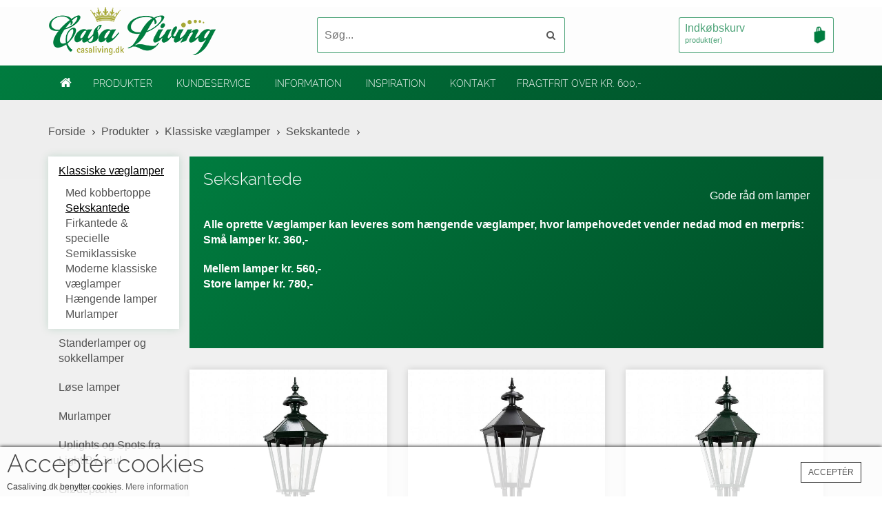

--- FILE ---
content_type: text/html; charset=utf-8
request_url: https://www.casaliving.dk/produkter/klassiske-vaeglamper/sekskantede
body_size: 10279
content:
<!DOCTYPE html>
<!--[if lt IE 7]>      <html class="no-js lt-ie9 lt-ie8 lt-ie7"> <![endif]-->
<!--[if IE 7]>         <html class="no-js lt-ie9 lt-ie8"> <![endif]-->
<!--[if IE 8]>         <html class="no-js lt-ie9"> <![endif]-->

<!--[if gt IE 8]><!--> 
<html lang="en" class="no-js">
<!--<![endif]-->
    <head>
		<meta charset="utf-8">
		<!--[if IE]>
		<meta http-equiv="X-UA-Compatible" content="IE=edge,chrome=1">``
		<![endif]-->
		<title>Klassiske v&#230;glamper med sekskantet lampehoved | stort udvalg | Casaliving.dk</title>
<meta name="description" content="Find din V&#230;glampe i klassisk og tidsl&#248;s Design her!  Farver i Klassisk M&#248;rkegr&#248;n eller Sort | Stort udvalg i Webshop og Showroom." />
<base href="https://www.casaliving.dk/" />
<meta name="generator" content="Dynamicweb 8" />

<!--
 Casa Living - casaliving.dk
-->

		<meta name="viewport" content="width=device-width, initial-scale=1">

		<link rel="stylesheet" type="text/css" href="/Files/Templates/Designs/CasalivingDK/css/theme-style.css?v=2021">
		<link rel="stylesheet" type="text/css" href="/Files/Templates/Designs/CasalivingDK/css/ie.style.css">
		<link rel="stylesheet" type="text/css" href="/Files/Templates/Designs/CasalivingDK/css/lightbox.css">
		<link rel="stylesheet" type="text/css" href="/Files/Templates/Designs/CasalivingDK/css/styles.css">

		<style>
		@media print {
			a[href]:after {
			content: none !important;
			}
			.custom-dont-print{
				display: none !important;
				visibility: hidden !important;
			}
			.wrapper{
				padding-top: 0 !important;
			}
		}
		</style>

		<!-- Google Tag Manager -->
		<script>(function(w,d,s,l,i){w[l]=w[l]||[];w[l].push({'gtm.start':
		new Date().getTime(),event:'gtm.js'});var f=d.getElementsByTagName(s)[0],
		j=d.createElement(s),dl=l!='dataLayer'?'&l='+l:'';j.async=true;j.src=
		'https://www.googletagmanager.com/gtm.js?id='+i+dl;f.parentNode.insertBefore(j,f);
		})(window,document,'script','dataLayer','GTM-PPZZXZD');</script>
		<!-- End Google Tag Manager -->

      
      
      
        <!--[if lt IE 9]>
        <script src="http://html5shim.googlecode.com/svn/trunk/html5.js"></script>
        <script src="http://css3-mediaqueries-js.googlecode.com/svn/trunk/css3-mediaqueries.js"></script>
        <![endif]-->
        <!--[if IE 7]>
          <link rel="stylesheet" href="/Files/Templates/Designs/CasalivingDK/css/font-awesome-ie7.css">
        <![endif]-->

		<link rel="stylesheet" href="//code.jquery.com/ui/1.11.2/themes/smoothness/jquery-ui.css">
		<script src="https://ajax.googleapis.com/ajax/libs/jquery/1.7/jquery.min.js" type="text/javascript"></script>
		<script src="https://ajax.googleapis.com/ajax/libs/jqueryui/1.8.16/jquery-ui.min.js" type="text/javascript"></script>

		<script src="/Files/Templates/Designs/CasalivingDK/js/vendor/jquery.easing.1.3.js"></script>

		<script type="text/javascript" src="/Files/System/functions.js"></script>

		<script type="text/javascript">
		function instanceCheckHandler() {
			if (document.getElementById("instanceSearchForm").instance_search.checked) {
				document.getElementById("instanceSearchForm").instance_search.checked = false
			} else {
				document.getElementById("instanceSearchForm").instance_search.checked = true
			}  
		}
		</script>

		<script type="text/javascript">
		$(document).ready(function () {
			var c = $('#content-main');
			var oldHtml = c.html();
		
			$('#eComQuery').bind('keyup', function () {
				if (document.getElementById("instanceSearchForm").instance_search.checked) {
					c.html('');
		
					if (this.value) {
						if (this.value == "") {
							//alert("sd");
							c.html(oldHtml);
						} else {
							$.ajax({ url: 'Default.aspx?ID=21&Request=Search&Term=' + encodeURIComponent(this.value) + '&t=' + (new Date()).getTime(),
								complete: function (transport) {
									var results = null;
		
									if (transport.responseText) {
										results = jQuery.parseJSON(transport.responseText);

										if (results && results.Results) {
											for (var i = 0; i < results.Results.length; i++) {
												renderResult(results.Results[i], c);
											}
										}
									}
								}
							});
						}
					}
				}
			});
		});
		
		function renderResult(result, appendTo) {
			var item = $('.item-template').clone();

			item.removeClass('item-template');
			item.css('display', 'block');

			item.find('h4').html(result.Name);
			item.find('i').html(result.Description);
			item.find('strong').html(result.Price + ' DKK');

			appendTo.append(item);
		}
		</script>

        <script src="/Files/Templates/Designs/CasalivingDK/js/vendor/modernizr.js"></script>

    

</head>

    <body>
		<!-- Google Tag Manager (noscript) -->
		<noscript><iframe src="https://www.googletagmanager.com/ns.html?id=GTM-KZZ72QL" height="0" width="0" style="display:none;visibility:hidden"></iframe></noscript>
		<!-- End Google Tag Manager (noscript) -->
        <!-- Facebook Pixel Code -->
        <script>
          !function(f,b,e,v,n,t,s)
          {if(f.fbq)return;n=f.fbq=function(){n.callMethod?
          n.callMethod.apply(n,arguments):n.queue.push(arguments)};
          if(!f._fbq)f._fbq=n;n.push=n;n.loaded=!0;n.version='2.0';
          n.queue=[];t=b.createElement(e);t.async=!0;
          t.src=v;s=b.getElementsByTagName(e)[0];
          s.parentNode.insertBefore(t,s)}(window, document,'script',
          'https://connect.facebook.net/en_US/fbevents.js');
          fbq('init', '1008371899636309');
          fbq('track', 'PageView');
        </script>
        <noscript><img height="1" width="1" style="display:none" src="https://www.facebook.com/tr?id=1008371899636309&ev=PageView&noscript=1" alt=""></noscript>      
        <!-- End Facebook Pixel Code -->      
      
		<div id="bg-body">
		</div>

        <header id="header" class="light-header custom-dont-print" name="top">
			
            <div class="header-bg">
                <div class="header-main" id="header-main-fixed">
                    <div class="header-main-block1">
                        <div class="container">
                            <div id="container-fixed">
                                <div class="row">
                                    <div class="col-md-4">
                                        <a href="/" class="header-logo"><img src="/Files/Templates/Designs/CasalivingDK/img/casalivingLogo.png" alt=""></a>        
                                    </div>

                                    <div class="col-md-4 top-menu-features">
                                        <div class="top-search-form pull-left">

											<!-- Resources -->
											<!--<script type="text/javascript" src="/Files/System/instantsearch.casaliving.js"></script>-->
											<script type="text/javascript" src="/Admin/Content/JsLib/dw/InstantSearch.min.js"></script>
											<link rel="stylesheet" type="text/css" href="/Files/System/InstantSearch.css">

											<form name="EcomSearch" method="get" action="/Default.aspx?ID=2&groupid=31">
												<!--<input type="hidden" name="ID" value="21">-->
												<input type="hidden" name="ID" value="2">
												<!-- Search field -->
												<!--<input type="text" class="dw-instant-search" id="txFreeTextQuery" placeholder="Søg..." autocomplete="off" name="q" value="" />-->
												<input type="text" class="dw-instant-search" id="txFreeTextQuery" placeholder="Søg..." autocomplete="off" name="eComQuery" value="">
												<!--<input type="text" class="dw-search-suggestions" id="txFreeTextQuery" placeholder="Søg..." autocomplete="off" name="eComQuery" value="" />-->
												
												<button type="submit"><i class="fa fa-search"></i></button>
											</form>

                                        </div>
                                    </div>

                                    <div class="col-md-4 top-menu-features">
                                        <div class="header-mini-cart pull-right">

											<!-- CART LINK -->
											<a href="/cart" title="Gå til indkøbskurv">
												Indkøbskurv
												<span><!--@Ecom:Order.OrderLines.TotalQuantity--> produkt(er) <!--@Ecom:Order.PriceWithoutFees--></span>
											</a>

                                        </div>

                                    </div>
                                </div>
                            </div>

                        </div>
                    </div>
                    <div class="header-main-block2">
                        <nav class="navbar navbar-main" role="navigation">

                            <div class="container">
                                <div class="navbar-header">
                                    <button type="button" data-toggle="collapse" data-target="#navbar-collapse-1" class="navbar-toggle"><span class="icon-bar"></span><span class="icon-bar"></span><span class="icon-bar"></span></button>
                                    <a href="/" class="navbar-brand"><i class="fa fa-home"></i></a>
                                </div>

								<!-- NAV START -->
								<div id="navbar-collapse-1" class="navbar-collapse collapse">
								<!-- NAV START -->

	                                <ul class="nav navbar-nav">
  <li class="active firstitem dropdown ">
    <a href="/produkter" title="Produkter" class="dropdown-toggle" data-toggle="dropdown">Produkter</a>
    <ul class="dropdown-menu list-unstyled fadeInUp animated l1" role="menu">
      <li class="active firstitem ">
        <a href="/produkter/klassiske-vaeglamper" title="Klassiske væglamper">Klassiske væglamper</a>
      </li>
      <li class="">
        <a href="/produkter/standerlamper-og-sokkellamper" title="Standerlamper og sokkellamper">Standerlamper og sokkellamper</a>
      </li>
      <li class="">
        <a href="/produkter/loese-lamper" title="Løse lamper">Løse lamper</a>
      </li>
      <li class="">
        <a href="/produkter/murlamper" title="Murlamper">Murlamper</a>
      </li>
      <li class="">
        <a href="/produkter/uplights-og-spots-fra-light-by-juul" title="Uplights og Spots fra Light By Juul">Uplights og Spots fra Light By Juul</a>
      </li>
      <li class="">
        <a href="/produkter/gloedepaerer" title="Glødepærer">Glødepærer</a>
      </li>
      <li class="">
        <a href="/produkter/postkasser" title="Postkasser">Postkasser</a>
      </li>
      <li class="">
        <a href="/produkter/udendoers-til-hus-og-have" title="Udendørs til Hus og Have ">Udendørs til Hus og Have </a>
      </li>
      <li class="">
        <a href="/produkter/gaveartikler-og-boligtilbehoer" title="Gaveartikler og Boligtilbehør">Gaveartikler og Boligtilbehør</a>
      </li>
      <li class="">
        <a href="/produkter/laedervarer" title="Lædervarer">Lædervarer</a>
      </li>
      <li class="">
        <a href="/produkter/porcelaen" title="Porcelæn">Porcelæn</a>
      </li>
      <li class="">
        <a href="/produkter/placemats-og-bakker" title="Placemats og Bakker">Placemats og Bakker</a>
      </li>
      <li class="">
        <a href="/produkter/uyuni-led-bloklys-og-kronelys" title="UYUNI LED Bloklys og Kronelys">UYUNI LED Bloklys og Kronelys</a>
      </li>
      <li class="">
        <a href="/produkter/hund-tilbehoer-og-udstyr" title="HUND Tilbehør og Udstyr">HUND Tilbehør og Udstyr</a>
      </li>
      <li class="">
        <a href="/produkter/firma-gaver-m-m" title="Firma gaver m.m.">Firma gaver m.m.</a>
      </li>
      <li class="">
        <a href="/produkter/tilbud" title="TILBUD">TILBUD</a>
      </li>
    </ul>
  </li>
  <li class="dropdown ">
    <a href="/kundeservice" title="Kundeservice" class="dropdown-toggle" data-toggle="dropdown">Kundeservice</a>
    <ul class="dropdown-menu list-unstyled fadeInUp animated l1" role="menu">
      <li class="firstitem ">
        <a href="/kundeservice/aabningstider-i-showroom" title="Åbningstider i Showroom">Åbningstider i Showroom</a>
      </li>
      <li class="">
        <a href="/kundeservice/showroom" title="Showroom">Showroom</a>
      </li>
      <li class="">
        <a href="/kundeservice/ofte-stillede-spoergsmaal" title="Ofte stillede spørgsmål">Ofte stillede spørgsmål</a>
      </li>
      <li class="">
        <a href="/kundeservice/nyhedsbrev" title="Nyhedsbrev">Nyhedsbrev</a>
      </li>
      <li class="">
        <a href="/kundeservice/skriv-til-os" title="Skriv til os">Skriv til os</a>
      </li>
    </ul>
  </li>
  <li class="dropdown ">
    <a href="/information" title="Information" class="dropdown-toggle" data-toggle="dropdown">Information</a>
    <ul class="dropdown-menu list-unstyled fadeInUp animated l1" role="menu">
      <li class="firstitem ">
        <a href="/information/om-casa-living" title="Om Casa Living">Om Casa Living</a>
      </li>
      <li class="">
        <a href="/terms" title="Handelsbetingelser">Handelsbetingelser</a>
      </li>
      <li class="">
        <a href="/information/levering-og-fragt" title="Levering og fragt">Levering og fragt</a>
      </li>
      <li class="">
        <a href="/information/fortrydelsesret-og-returvarer" title="Fortrydelsesret og returvarer">Fortrydelsesret og returvarer</a>
      </li>
      <li class="">
        <a href="/information/private-oplysninger" title="Private oplysninger">Private oplysninger</a>
      </li>
      <li class="">
        <a href="/information/bestilling-og-betaling" title="Bestilling og betaling">Bestilling og betaling</a>
      </li>
      <li class="">
        <a href="/cookies" title="Cookies">Cookies</a>
      </li>
    </ul>
  </li>
  <li class="dropdown ">
    <a href="/inspiration" title="Inspiration" class="dropdown-toggle" data-toggle="dropdown">Inspiration</a>
    <ul class="dropdown-menu list-unstyled fadeInUp animated l1" role="menu">
      <li class="firstitem ">
        <a href="/inspiration/indretning-og-raadgivning" title="Indretning og rådgivning">Indretning og rådgivning</a>
      </li>
      <li class="">
        <a href="/inspiration/gode-raad-om-lamper" title="Gode råd om lamper">Gode råd om lamper</a>
      </li>
      <li class="">
        <a href="/inspiration/mere-om-lamperne" title="Mere om lamperne">Mere om lamperne</a>
      </li>
      <li class="">
        <a href="/inspiration/light-by-juul-information-om-lamperne" title="Light By Juul information om lamperne">Light By Juul information om lamperne</a>
      </li>
    </ul>
  </li>
  <li class="">
    <a href="/kontakt" title="Kontakt">Kontakt</a>
  </li>
  <li class="">
    <a href="/fragtfrit-over-kr--600--" title="Fragtfrit over kr. 600,-">Fragtfrit over kr. 600,-</a>
  </li>
</ul>

								<!-- NAV END -->
                                </div>
								<!-- NAV END -->

                            </div>
                        </nav>
                    </div>
                </div>

                <!-- /header-main-menu -->
            </div>
        </header>
        <!-- End header -->

		<div class="wrapper" id="content-main">

			<!-- "Suggested queries" template -->
			<div id="divSuggestions" class="dw-search-suggestions" style="display: none">
				<a class="dw-suggestion-item"></a>
				<div class="dw-no-suggestions">
					No suggestions
				</div>
			</div>


			<!-- "Instant search results" template -->
			<div id="divResults" class="container" style="width: 100%; position: absolute; z-index: 100;">
				<div style="position: relative; left: -50%;">
					<!-- "Search item" template -->
					<div class="row">
						<div class="col-md-12">

							<div class="container dw-search-result" style="display: none; position: relative; background-color: rgba(255,255,255,0.95);">
								<a class="dw-search-result-url">
									<span class="dw-search-result-name"></span>
								</a>

								<!--<img class="dw-search-result-smallimage" src="" />-->
								<!--<small class="dw-search-result-shortdescription"></small>-->
								<!--<strong class="dw-search-result-defaultprice"></strong>-->

								<div class="dw-clear"></div>
							</div>

							<!-- "No results" template -->
							<div class="dw-no-results" style="display: none">
								No results
							</div>

						</div>
					</div>
				</div>
			</div>


		

<section>
	<div class="container">
		<div class="block-breadcrumb hidden-xs hidden-sm">
  <ul class="breadcrumb">
    <li>
      <a href="/" title="Casa Living - forside">Forside</a>
    </li>
    <li class="Active">
      <a data-level="1">Produkter</a>
    </li>
    <li>
      <a href="/produkter/klassiske-vaeglamper" data-level="2">Klassiske væglamper</a>
    </li>
    <li class="Active">
      <a href="/produkter/klassiske-vaeglamper/sekskantede" data-level="3">Sekskantede</a>
    </li>
  </ul>
</div>

		<div class="col-xs-12 col-sm-4 col-md-2 col-lg-2 no-padding custom-dont-print">
			<ul class="nav product-navbar-nav">
  <li class="active active-product firstitem ">
    <a href="/produkter/klassiske-vaeglamper" title="Klassiske væglamper">Klassiske væglamper</a>
    <ul class="animated l2">
      <li class="firstitem ">
        <a href="/produkter/klassiske-vaeglamper/med-kobbertoppe" title="Med kobbertoppe">Med kobbertoppe</a>
      </li>
      <li class="active active-product active-product ">
        <a href="/produkter/klassiske-vaeglamper/sekskantede" title="Sekskantede">Sekskantede</a>
      </li>
      <li class="">
        <a href="/produkter/klassiske-vaeglamper/firkantede-specielle" title="Firkantede &amp; specielle">Firkantede & specielle</a>
      </li>
      <li class="">
        <a href="/produkter/klassiske-vaeglamper/semiklassiske" title="Semiklassiske">Semiklassiske</a>
      </li>
      <li class="">
        <a href="/produkter/klassiske-vaeglamper/moderne-klassiske-vaeglamper" title="Moderne klassiske væglamper">Moderne klassiske væglamper</a>
      </li>
      <li class="">
        <a href="/produkter/klassiske-vaeglamper/haengende-lamper" title="Hængende lamper">Hængende lamper</a>
      </li>
      <li class="">
        <a href="/produkter/klassiske-vaeglamper/murlamper" title="Murlamper">Murlamper</a>
      </li>
    </ul>
  </li>
  <li class="">
    <a href="/produkter/standerlamper-og-sokkellamper" title="Standerlamper og sokkellamper">Standerlamper og sokkellamper</a>
  </li>
  <li class="">
    <a href="/produkter/loese-lamper" title="Løse lamper">Løse lamper</a>
  </li>
  <li class="">
    <a href="/produkter/murlamper" title="Murlamper">Murlamper</a>
  </li>
  <li class="">
    <a href="/produkter/uplights-og-spots-fra-light-by-juul" title="Uplights og Spots fra Light By Juul">Uplights og Spots fra Light By Juul</a>
  </li>
  <li class="">
    <a href="/produkter/gloedepaerer" title="Glødepærer">Glødepærer</a>
  </li>
  <li class="">
    <a href="/produkter/postkasser" title="Postkasser">Postkasser</a>
  </li>
  <li class="">
    <a href="/produkter/udendoers-til-hus-og-have" title="Udendørs til Hus og Have ">Udendørs til Hus og Have </a>
  </li>
  <li class="">
    <a href="/produkter/gaveartikler-og-boligtilbehoer" title="Gaveartikler og Boligtilbehør">Gaveartikler og Boligtilbehør</a>
  </li>
  <li class="">
    <a href="/produkter/laedervarer" title="Lædervarer">Lædervarer</a>
  </li>
  <li class="">
    <a href="/produkter/porcelaen" title="Porcelæn">Porcelæn</a>
  </li>
  <li class="">
    <a href="/produkter/placemats-og-bakker" title="Placemats og Bakker">Placemats og Bakker</a>
  </li>
  <li class="">
    <a href="/produkter/uyuni-led-bloklys-og-kronelys" title="UYUNI LED Bloklys og Kronelys">UYUNI LED Bloklys og Kronelys</a>
  </li>
  <li class="">
    <a href="/produkter/hund-tilbehoer-og-udstyr" title="HUND Tilbehør og Udstyr">HUND Tilbehør og Udstyr</a>
  </li>
  <li class="">
    <a href="/produkter/firma-gaver-m-m" title="Firma gaver m.m.">Firma gaver m.m.</a>
  </li>
  <li class="">
    <a href="/produkter/tilbud" title="TILBUD">TILBUD</a>
  </li>
</ul>
		</div>

		<div class="row custom-box-margin col-xs-12 col-sm-8 col-md-10 col-lg-10 no-padding" id="content-page">





<!--@LoopStart(Groups)-->
<!--@HeaderStart-->
<style>.show-subgroup{display: none; visibility: hidden;}</style>

<div class="col-xs-12 col-sm-12 col-md-12 col-lg-12 no-show">
<span class="front-top-features">
	<div class="front-feature-text">
			<span class="text">
			<h1>Sekskantede</h1>
			<p style="text-align:right"><a href="/inspiration/gode-raad-om-lamper">Gode råd om lamper</a></p>

<p><span style="color:rgb(51, 102, 51)"><strong>Alle oprette Væglamper</strong></span><span style="color:rgb(51, 102, 51)"><strong>&nbsp;kan leveres&nbsp;som hængende væglamper, hvor lampehovedet vender nedad mod en merpris:<br />
Små lamper kr. 360,-</strong></span></p>

<p><span style="color:rgb(51, 102, 51)"><strong>Mellem lamper kr. 560,-<br />
Store lamper kr. 780,-</strong></span></p>

<p>&nbsp;</p>

		</span>
	</div>
</span>
</div>

<div class="clearfix front-category-margin no-show"></div>

<!--@HeaderEnd-->

	<!-- # -->

<!--@FooterStart-->

<!--@FooterEnd-->
<!--@LoopEnd(Groups)-->










	<!--  -->

	<div class="col-xs-12 col-sm-12 col-md-12 col-lg-12 show-subgroup">
	<span class="front-top-features">
		<div class="front-feature-text">
			<span class="text">
				<h1>Produkter</h1>
			</span>
		</div>
	</span>
	</div>




	<div class="col-xs-12 col-sm-6 col-md-4 text-center">

	<article class="product light">
		<figure class="figure-hover-overlay">
			<a class="figure-href" href="/produkter?productid=395&groupId=31">&nbsp;</a>

			<img src="/Files/Images/1pixel.gif" alt="" class="placeholder" />
			<img class="img-overlay img-responsive" src="/admin/public/getimage.ashx?crop=5&width=720&amp;height=720&amp;Constrain=true&amp;Pad=true&amp;NoCache=false&amp;image=/Files/Images/casaliving/1234-lisse casaliving.dk.jpg&amp;AltImage=/Files/Images/interface/nophoto.jpg" alt="" />
			<img class="img-responsive" src="/admin/public/getimage.ashx?crop=5&width=720&amp;height=720&amp;Constrain=true&amp;Pad=true&amp;NoCache=false&amp;image=/Files/Images/casaliving/1234-lisse casaliving.dk.jpg&amp;AltImage=/Files/Images/interface/nophoto.jpg" alt="" />

			<!--/ImageGen.ashx?width=720&amp;height=720&amp;Constrain=true&amp;Pad=true&amp;NoCache=false&amp;image=-->
		</figure>

		<div class="product-caption light">
			<div class="block-name">
				<a href="/produkter/klassiske-vaeglamper/sekskantede/lisse-m-k7a-110-cm/klassiske-vaeglamper/sekskantede" class="product-name">Lisse m/K7a 110 cm</a>
				<p class="product-price">

					
						<!--@Ecom:Product.Price.CurrencySymbol-->&nbsp;6.500,00 kr. incl. moms
					

				</p>
			</div>
			<div class="product-cart">
				<a href="/produkter?productid=395&groupId=31"><i class="fa fa-shopping-cart"></i> </a>
			</div>
		</div>
	</article>

	</div>





	<div class="col-xs-12 col-sm-6 col-md-4 text-center">

	<article class="product light">
		<figure class="figure-hover-overlay">
			<a class="figure-href" href="/produkter?productid=145&groupId=31">&nbsp;</a>

			<img src="/Files/Images/1pixel.gif" alt="" class="placeholder" />
			<img class="img-overlay img-responsive" src="/admin/public/getimage.ashx?crop=5&width=720&amp;height=720&amp;Constrain=true&amp;Pad=true&amp;NoCache=false&amp;image=/Files/Images/casaliving/1207-weesp casaliving.dk.jpg&amp;AltImage=/Files/Images/interface/nophoto.jpg" alt="" />
			<img class="img-responsive" src="/admin/public/getimage.ashx?crop=5&width=720&amp;height=720&amp;Constrain=true&amp;Pad=true&amp;NoCache=false&amp;image=/Files/Images/casaliving/1207-weesp casaliving.dk.jpg&amp;AltImage=/Files/Images/interface/nophoto.jpg" alt="" />

			<!--/ImageGen.ashx?width=720&amp;height=720&amp;Constrain=true&amp;Pad=true&amp;NoCache=false&amp;image=-->
		</figure>

		<div class="product-caption light">
			<div class="block-name">
				<a href="/produkter/klassiske-vaeglamper/sekskantede/m-30--weesp-m-k7b--81-cm/klassiske-vaeglamper/sekskantede" class="product-name">M 30, Weesp m/K7b, 81 cm</a>
				<p class="product-price">

					
						<!--@Ecom:Product.Price.CurrencySymbol-->&nbsp;4.060,00 kr. incl. moms
					

				</p>
			</div>
			<div class="product-cart">
				<a href="/produkter?productid=145&groupId=31"><i class="fa fa-shopping-cart"></i> </a>
			</div>
		</div>
	</article>

	</div>





	<div class="col-xs-12 col-sm-6 col-md-4 text-center">

	<article class="product light">
		<figure class="figure-hover-overlay">
			<a class="figure-href" href="/produkter?productid=396&groupId=31">&nbsp;</a>

			<img src="/Files/Images/1pixel.gif" alt="" class="placeholder" />
			<img class="img-overlay img-responsive" src="/admin/public/getimage.ashx?crop=5&width=720&amp;height=720&amp;Constrain=true&amp;Pad=true&amp;NoCache=false&amp;image=/Files/Images/casaliving/1236-spaarne casaliving.dk.jpg&amp;AltImage=/Files/Images/interface/nophoto.jpg" alt="" />
			<img class="img-responsive" src="/admin/public/getimage.ashx?crop=5&width=720&amp;height=720&amp;Constrain=true&amp;Pad=true&amp;NoCache=false&amp;image=/Files/Images/casaliving/1236-spaarne casaliving.dk.jpg&amp;AltImage=/Files/Images/interface/nophoto.jpg" alt="" />

			<!--/ImageGen.ashx?width=720&amp;height=720&amp;Constrain=true&amp;Pad=true&amp;NoCache=false&amp;image=-->
		</figure>

		<div class="product-caption light">
			<div class="block-name">
				<a href="/produkter/klassiske-vaeglamper/sekskantede/spaarne-m-k7c--70-cm/klassiske-vaeglamper/sekskantede" class="product-name">Spaarne m/K7c, 70 cm.</a>
				<p class="product-price">

					
						<!--@Ecom:Product.Price.CurrencySymbol-->&nbsp;3.050,00 kr. incl. moms
					

				</p>
			</div>
			<div class="product-cart">
				<a href="/produkter?productid=396&groupId=31"><i class="fa fa-shopping-cart"></i> </a>
			</div>
		</div>
	</article>

	</div>





	<div class="col-xs-12 col-sm-6 col-md-4 text-center">

	<article class="product light">
		<figure class="figure-hover-overlay">
			<a class="figure-href" href="/produkter?productid=937&groupId=31">&nbsp;</a>

			<img src="/Files/Images/1pixel.gif" alt="" class="placeholder" />
			<img class="img-overlay img-responsive" src="/admin/public/getimage.ashx?crop=5&width=720&amp;height=720&amp;Constrain=true&amp;Pad=true&amp;NoCache=false&amp;image=/Files/Images/casaliving/7183-vlist casaliving.dk.jpg&amp;AltImage=/Files/Images/interface/nophoto.jpg" alt="" />
			<img class="img-responsive" src="/admin/public/getimage.ashx?crop=5&width=720&amp;height=720&amp;Constrain=true&amp;Pad=true&amp;NoCache=false&amp;image=/Files/Images/casaliving/7183-vlist casaliving.dk.jpg&amp;AltImage=/Files/Images/interface/nophoto.jpg" alt="" />

			<!--/ImageGen.ashx?width=720&amp;height=720&amp;Constrain=true&amp;Pad=true&amp;NoCache=false&amp;image=-->
		</figure>

		<div class="product-caption light">
			<div class="block-name">
				<a href="/produkter/klassiske-vaeglamper/sekskantede/vlist-m--k7a--hjd--100-cm/klassiske-vaeglamper/sekskantede" class="product-name">Vlist m/ K7a, hjd. 100 cm</a>
				<p class="product-price">

					
						<!--@Ecom:Product.Price.CurrencySymbol-->&nbsp;7.860,00 kr. incl. moms
					

				</p>
			</div>
			<div class="product-cart">
				<a href="/produkter?productid=937&groupId=31"><i class="fa fa-shopping-cart"></i> </a>
			</div>
		</div>
	</article>

	</div>





	<div class="col-xs-12 col-sm-6 col-md-4 text-center">

	<article class="product light">
		<figure class="figure-hover-overlay">
			<a class="figure-href" href="/produkter?productid=936&groupId=31">&nbsp;</a>

			<img src="/Files/Images/1pixel.gif" alt="" class="placeholder" />
			<img class="img-overlay img-responsive" src="/admin/public/getimage.ashx?crop=5&width=720&amp;height=720&amp;Constrain=true&amp;Pad=true&amp;NoCache=false&amp;image=/Files/Images/casaliving/7182-vianen casaliving.dk.jpg&amp;AltImage=/Files/Images/interface/nophoto.jpg" alt="" />
			<img class="img-responsive" src="/admin/public/getimage.ashx?crop=5&width=720&amp;height=720&amp;Constrain=true&amp;Pad=true&amp;NoCache=false&amp;image=/Files/Images/casaliving/7182-vianen casaliving.dk.jpg&amp;AltImage=/Files/Images/interface/nophoto.jpg" alt="" />

			<!--/ImageGen.ashx?width=720&amp;height=720&amp;Constrain=true&amp;Pad=true&amp;NoCache=false&amp;image=-->
		</figure>

		<div class="product-caption light">
			<div class="block-name">
				<a href="/produkter/klassiske-vaeglamper/sekskantede/vianen-m--k7b--hjd--86-cm/klassiske-vaeglamper/sekskantede" class="product-name">Vianen m/ K7b, hjd. 86 cm</a>
				<p class="product-price">

					
						<!--@Ecom:Product.Price.CurrencySymbol-->&nbsp;4.810,00 kr. incl. moms
					

				</p>
			</div>
			<div class="product-cart">
				<a href="/produkter?productid=936&groupId=31"><i class="fa fa-shopping-cart"></i> </a>
			</div>
		</div>
	</article>

	</div>





	<div class="col-xs-12 col-sm-6 col-md-4 text-center">

	<article class="product light">
		<figure class="figure-hover-overlay">
			<a class="figure-href" href="/produkter?productid=935&groupId=31">&nbsp;</a>

			<img src="/Files/Images/1pixel.gif" alt="" class="placeholder" />
			<img class="img-overlay img-responsive" src="/admin/public/getimage.ashx?crop=5&width=720&amp;height=720&amp;Constrain=true&amp;Pad=true&amp;NoCache=false&amp;image=/Files/Images/casaliving/7181-loenen-ny casaliving.dk.jpg&amp;AltImage=/Files/Images/interface/nophoto.jpg" alt="" />
			<img class="img-responsive" src="/admin/public/getimage.ashx?crop=5&width=720&amp;height=720&amp;Constrain=true&amp;Pad=true&amp;NoCache=false&amp;image=/Files/Images/casaliving/7181-loenen-ny casaliving.dk.jpg&amp;AltImage=/Files/Images/interface/nophoto.jpg" alt="" />

			<!--/ImageGen.ashx?width=720&amp;height=720&amp;Constrain=true&amp;Pad=true&amp;NoCache=false&amp;image=-->
		</figure>

		<div class="product-caption light">
			<div class="block-name">
				<a href="/produkter/klassiske-vaeglamper/sekskantede/loenen-m--k7c--hjd--76-cm/klassiske-vaeglamper/sekskantede" class="product-name">Loenen m/ K7c, hjd. 76 cm</a>
				<p class="product-price">

					
						<!--@Ecom:Product.Price.CurrencySymbol-->&nbsp;3.960,00 kr. incl. moms
					

				</p>
			</div>
			<div class="product-cart">
				<a href="/produkter?productid=935&groupId=31"><i class="fa fa-shopping-cart"></i> </a>
			</div>
		</div>
	</article>

	</div>





	<div class="col-xs-12 col-sm-6 col-md-4 text-center">

	<article class="product light">
		<figure class="figure-hover-overlay">
			<a class="figure-href" href="/produkter?productid=PROD175&groupId=31">&nbsp;</a>

			<img src="/Files/Images/1pixel.gif" alt="" class="placeholder" />
			<img class="img-overlay img-responsive" src="/admin/public/getimage.ashx?crop=5&width=720&amp;height=720&amp;Constrain=true&amp;Pad=true&amp;NoCache=false&amp;image=/Files/Images/casaliving/1144-keizer-l_casaliving.dk .jpg&amp;AltImage=/Files/Images/interface/nophoto.jpg" alt="" />
			<img class="img-responsive" src="/admin/public/getimage.ashx?crop=5&width=720&amp;height=720&amp;Constrain=true&amp;Pad=true&amp;NoCache=false&amp;image=/Files/Images/casaliving/1144-keizer-l_casaliving.dk .jpg&amp;AltImage=/Files/Images/interface/nophoto.jpg" alt="" />

			<!--/ImageGen.ashx?width=720&amp;height=720&amp;Constrain=true&amp;Pad=true&amp;NoCache=false&amp;image=-->
		</figure>

		<div class="product-caption light">
			<div class="block-name">
				<a href="/produkter/klassiske-vaeglamper/sekskantede/keizer-l-m-k7b--hjd--85-cm/klassiske-vaeglamper/sekskantede" class="product-name">Keizer L  M/K7b, Hjd. 85 cm</a>
				<p class="product-price">

					
						<!--@Ecom:Product.Price.CurrencySymbol-->&nbsp;3.840,00 kr. incl. moms
					

				</p>
			</div>
			<div class="product-cart">
				<a href="/produkter?productid=PROD175&groupId=31"><i class="fa fa-shopping-cart"></i> </a>
			</div>
		</div>
	</article>

	</div>





	<div class="col-xs-12 col-sm-6 col-md-4 text-center">

	<article class="product light">
		<figure class="figure-hover-overlay">
			<a class="figure-href" href="/produkter?productid=PROD23&groupId=31">&nbsp;</a>

			<img src="/Files/Images/1pixel.gif" alt="" class="placeholder" />
			<img class="img-overlay img-responsive" src="/admin/public/getimage.ashx?crop=5&width=720&amp;height=720&amp;Constrain=true&amp;Pad=true&amp;NoCache=false&amp;image=/Files/Images/casaliving/1210-m-37_casaliving.dk_.jpg&amp;AltImage=/Files/Images/interface/nophoto.jpg" alt="" />
			<img class="img-responsive" src="/admin/public/getimage.ashx?crop=5&width=720&amp;height=720&amp;Constrain=true&amp;Pad=true&amp;NoCache=false&amp;image=/Files/Images/casaliving/1210-m-37_casaliving.dk_.jpg&amp;AltImage=/Files/Images/interface/nophoto.jpg" alt="" />

			<!--/ImageGen.ashx?width=720&amp;height=720&amp;Constrain=true&amp;Pad=true&amp;NoCache=false&amp;image=-->
		</figure>

		<div class="product-caption light">
			<div class="block-name">
				<a href="/produkter/klassiske-vaeglamper/sekskantede/m-37-m-k7b-inkl--krone--81-cm/klassiske-vaeglamper/sekskantede" class="product-name">M 37 m/K7b inkl. krone, 81 cm</a>
				<p class="product-price">

					
						<!--@Ecom:Product.Price.CurrencySymbol-->&nbsp;4.400,00 kr. incl. moms
					

				</p>
			</div>
			<div class="product-cart">
				<a href="/produkter?productid=PROD23&groupId=31"><i class="fa fa-shopping-cart"></i> </a>
			</div>
		</div>
	</article>

	</div>





	<div class="col-xs-12 col-sm-6 col-md-4 text-center">

	<article class="product light">
		<figure class="figure-hover-overlay">
			<a class="figure-href" href="/produkter?productid=PROD611&groupId=31">&nbsp;</a>

			<img src="/Files/Images/1pixel.gif" alt="" class="placeholder" />
			<img class="img-overlay img-responsive" src="/admin/public/getimage.ashx?crop=5&width=720&amp;height=720&amp;Constrain=true&amp;Pad=true&amp;NoCache=false&amp;image=/Files/Files/1182-m31-ny.jpg&amp;AltImage=/Files/Images/interface/nophoto.jpg" alt="" />
			<img class="img-responsive" src="/admin/public/getimage.ashx?crop=5&width=720&amp;height=720&amp;Constrain=true&amp;Pad=true&amp;NoCache=false&amp;image=/Files/Files/1182-m31-ny.jpg&amp;AltImage=/Files/Images/interface/nophoto.jpg" alt="" />

			<!--/ImageGen.ashx?width=720&amp;height=720&amp;Constrain=true&amp;Pad=true&amp;NoCache=false&amp;image=-->
		</figure>

		<div class="product-caption light">
			<div class="block-name">
				<a href="/produkter/klassiske-vaeglamper/sekskantede/m31-m-k7b--hjd--83-cm-/klassiske-vaeglamper/sekskantede" class="product-name">M31 M/K7B, hjd.  83 cm </a>
				<p class="product-price">

					
						<!--@Ecom:Product.Price.CurrencySymbol-->&nbsp;3.720,00 kr. incl. moms
					

				</p>
			</div>
			<div class="product-cart">
				<a href="/produkter?productid=PROD611&groupId=31"><i class="fa fa-shopping-cart"></i> </a>
			</div>
		</div>
	</article>

	</div>





	<div class="col-xs-12 col-sm-6 col-md-4 text-center">

	<article class="product light">
		<figure class="figure-hover-overlay">
			<a class="figure-href" href="/produkter?productid=147&groupId=31">&nbsp;</a>

			<img src="/Files/Images/1pixel.gif" alt="" class="placeholder" />
			<img class="img-overlay img-responsive" src="/admin/public/getimage.ashx?crop=5&width=720&amp;height=720&amp;Constrain=true&amp;Pad=true&amp;NoCache=false&amp;image=/Files/Images/casaliving/1209-m38.jpg&amp;AltImage=/Files/Images/interface/nophoto.jpg" alt="" />
			<img class="img-responsive" src="/admin/public/getimage.ashx?crop=5&width=720&amp;height=720&amp;Constrain=true&amp;Pad=true&amp;NoCache=false&amp;image=/Files/Images/casaliving/1209-m38.jpg&amp;AltImage=/Files/Images/interface/nophoto.jpg" alt="" />

			<!--/ImageGen.ashx?width=720&amp;height=720&amp;Constrain=true&amp;Pad=true&amp;NoCache=false&amp;image=-->
		</figure>

		<div class="product-caption light">
			<div class="block-name">
				<a href="/produkter/klassiske-vaeglamper/sekskantede/m-38-m--k7c--70-cm/klassiske-vaeglamper/sekskantede" class="product-name">M 38 m/ K7c, 70 cm</a>
				<p class="product-price">

					
						<!--@Ecom:Product.Price.CurrencySymbol-->&nbsp;2.710,00 kr. incl. moms
					

				</p>
			</div>
			<div class="product-cart">
				<a href="/produkter?productid=147&groupId=31"><i class="fa fa-shopping-cart"></i> </a>
			</div>
		</div>
	</article>

	</div>





	<div class="col-xs-12 col-sm-6 col-md-4 text-center">

	<article class="product light">
		<figure class="figure-hover-overlay">
			<a class="figure-href" href="/produkter?productid=151&groupId=31">&nbsp;</a>

			<img src="/Files/Images/1pixel.gif" alt="" class="placeholder" />
			<img class="img-overlay img-responsive" src="/admin/public/getimage.ashx?crop=5&width=720&amp;height=720&amp;Constrain=true&amp;Pad=true&amp;NoCache=false&amp;image=/Files/Images/casaliving/1214-m39 casaliving.dk.jpg&amp;AltImage=/Files/Images/interface/nophoto.jpg" alt="" />
			<img class="img-responsive" src="/admin/public/getimage.ashx?crop=5&width=720&amp;height=720&amp;Constrain=true&amp;Pad=true&amp;NoCache=false&amp;image=/Files/Images/casaliving/1214-m39 casaliving.dk.jpg&amp;AltImage=/Files/Images/interface/nophoto.jpg" alt="" />

			<!--/ImageGen.ashx?width=720&amp;height=720&amp;Constrain=true&amp;Pad=true&amp;NoCache=false&amp;image=-->
		</figure>

		<div class="product-caption light">
			<div class="block-name">
				<a href="/produkter/klassiske-vaeglamper/sekskantede/m-39-m-k7c-inkl--krone--70-cm/klassiske-vaeglamper/sekskantede" class="product-name">M 39 m/K7c inkl. krone, 70 cm</a>
				<p class="product-price">

					
						<!--@Ecom:Product.Price.CurrencySymbol-->&nbsp;3.100,00 kr. incl. moms
					

				</p>
			</div>
			<div class="product-cart">
				<a href="/produkter?productid=151&groupId=31"><i class="fa fa-shopping-cart"></i> </a>
			</div>
		</div>
	</article>

	</div>





	<div class="col-xs-12 col-sm-6 col-md-4 text-center">

	<article class="product light">
		<figure class="figure-hover-overlay">
			<a class="figure-href" href="/produkter?productid=141&groupId=31">&nbsp;</a>

			<img src="/Files/Images/1pixel.gif" alt="" class="placeholder" />
			<img class="img-overlay img-responsive" src="/admin/public/getimage.ashx?crop=5&width=720&amp;height=720&amp;Constrain=true&amp;Pad=true&amp;NoCache=false&amp;image=/Files/Images/casaliving/1205-m32 casaliving.dk .jpg&amp;AltImage=/Files/Images/interface/nophoto.jpg" alt="" />
			<img class="img-responsive" src="/admin/public/getimage.ashx?crop=5&width=720&amp;height=720&amp;Constrain=true&amp;Pad=true&amp;NoCache=false&amp;image=/Files/Images/casaliving/1205-m32 casaliving.dk .jpg&amp;AltImage=/Files/Images/interface/nophoto.jpg" alt="" />

			<!--/ImageGen.ashx?width=720&amp;height=720&amp;Constrain=true&amp;Pad=true&amp;NoCache=false&amp;image=-->
		</figure>

		<div class="product-caption light">
			<div class="block-name">
				<a href="/produkter/klassiske-vaeglamper/sekskantede/m-32-m-k7c--haengende-51-cm/klassiske-vaeglamper/sekskantede" class="product-name">M 32 m/K7c, hængende 51 cm</a>
				<p class="product-price">

					
						<!--@Ecom:Product.Price.CurrencySymbol-->&nbsp;2.930,00 kr. incl. moms
					

				</p>
			</div>
			<div class="product-cart">
				<a href="/produkter?productid=141&groupId=31"><i class="fa fa-shopping-cart"></i> </a>
			</div>
		</div>
	</article>

	</div>





	<div class="col-xs-12 col-sm-6 col-md-4 text-center">

	<article class="product light">
		<figure class="figure-hover-overlay">
			<a class="figure-href" href="/produkter?productid=146&groupId=31">&nbsp;</a>

			<img src="/Files/Images/1pixel.gif" alt="" class="placeholder" />
			<img class="img-overlay img-responsive" src="/admin/public/getimage.ashx?crop=5&width=720&amp;height=720&amp;Constrain=true&amp;Pad=true&amp;NoCache=false&amp;image=/Files/Images/casaliving/6016-m33-med-krone.jpg&amp;AltImage=/Files/Images/interface/nophoto.jpg" alt="" />
			<img class="img-responsive" src="/admin/public/getimage.ashx?crop=5&width=720&amp;height=720&amp;Constrain=true&amp;Pad=true&amp;NoCache=false&amp;image=/Files/Images/casaliving/6016-m33-med-krone.jpg&amp;AltImage=/Files/Images/interface/nophoto.jpg" alt="" />

			<!--/ImageGen.ashx?width=720&amp;height=720&amp;Constrain=true&amp;Pad=true&amp;NoCache=false&amp;image=-->
		</figure>

		<div class="product-caption light">
			<div class="block-name">
				<a href="/produkter/klassiske-vaeglamper/sekskantede/m-33-m-k7b-med-kroner-88-cm/klassiske-vaeglamper/sekskantede" class="product-name">M 33 m/K7b med kroner 88 cm</a>
				<p class="product-price">

					
						<!--@Ecom:Product.Price.CurrencySymbol-->&nbsp;4.400,00 kr. incl. moms
					

				</p>
			</div>
			<div class="product-cart">
				<a href="/produkter?productid=146&groupId=31"><i class="fa fa-shopping-cart"></i> </a>
			</div>
		</div>
	</article>

	</div>





	<div class="col-xs-12 col-sm-6 col-md-4 text-center">

	<article class="product light">
		<figure class="figure-hover-overlay">
			<a class="figure-href" href="/produkter?productid=159&groupId=31">&nbsp;</a>

			<img src="/Files/Images/1pixel.gif" alt="" class="placeholder" />
			<img class="img-overlay img-responsive" src="/admin/public/getimage.ashx?crop=5&width=720&amp;height=720&amp;Constrain=true&amp;Pad=true&amp;NoCache=false&amp;image=/Files/Images/casaliving/1402-diana-xl_casaliving.dk_.jpg&amp;AltImage=/Files/Images/interface/nophoto.jpg" alt="" />
			<img class="img-responsive" src="/admin/public/getimage.ashx?crop=5&width=720&amp;height=720&amp;Constrain=true&amp;Pad=true&amp;NoCache=false&amp;image=/Files/Images/casaliving/1402-diana-xl_casaliving.dk_.jpg&amp;AltImage=/Files/Images/interface/nophoto.jpg" alt="" />

			<!--/ImageGen.ashx?width=720&amp;height=720&amp;Constrain=true&amp;Pad=true&amp;NoCache=false&amp;image=-->
		</figure>

		<div class="product-caption light">
			<div class="block-name">
				<a href="/produkter/klassiske-vaeglamper/sekskantede/diana-xl-m-k7a-inkl--krone--100-cm/klassiske-vaeglamper/sekskantede" class="product-name">Diana XL m/K7a inkl. krone, 100 cm</a>
				<p class="product-price">

					
						<!--@Ecom:Product.Price.CurrencySymbol-->&nbsp;8.990,00 kr. incl. moms
					

				</p>
			</div>
			<div class="product-cart">
				<a href="/produkter?productid=159&groupId=31"><i class="fa fa-shopping-cart"></i> </a>
			</div>
		</div>
	</article>

	</div>





	<div class="col-xs-12 col-sm-6 col-md-4 text-center">

	<article class="product light">
		<figure class="figure-hover-overlay">
			<a class="figure-href" href="/produkter?productid=160&groupId=31">&nbsp;</a>

			<img src="/Files/Images/1pixel.gif" alt="" class="placeholder" />
			<img class="img-overlay img-responsive" src="/admin/public/getimage.ashx?crop=5&width=720&amp;height=720&amp;Constrain=true&amp;Pad=true&amp;NoCache=false&amp;image=/Files/Images/casaliving/1403-diana casaliving.dk.jpg&amp;AltImage=/Files/Images/interface/nophoto.jpg" alt="" />
			<img class="img-responsive" src="/admin/public/getimage.ashx?crop=5&width=720&amp;height=720&amp;Constrain=true&amp;Pad=true&amp;NoCache=false&amp;image=/Files/Images/casaliving/1403-diana casaliving.dk.jpg&amp;AltImage=/Files/Images/interface/nophoto.jpg" alt="" />

			<!--/ImageGen.ashx?width=720&amp;height=720&amp;Constrain=true&amp;Pad=true&amp;NoCache=false&amp;image=-->
		</figure>

		<div class="product-caption light">
			<div class="block-name">
				<a href="/produkter/klassiske-vaeglamper/sekskantede/diana-m-k7c-inkl--krone--70-cm/klassiske-vaeglamper/sekskantede" class="product-name">Diana m/K7c inkl. krone, 70 cm</a>
				<p class="product-price">

					
						<!--@Ecom:Product.Price.CurrencySymbol-->&nbsp;4.520,00 kr. incl. moms
					

				</p>
			</div>
			<div class="product-cart">
				<a href="/produkter?productid=160&groupId=31"><i class="fa fa-shopping-cart"></i> </a>
			</div>
		</div>
	</article>

	</div>





	<div class="col-xs-12 col-sm-6 col-md-4 text-center">

	<article class="product light">
		<figure class="figure-hover-overlay">
			<a class="figure-href" href="/produkter?productid=158&groupId=31">&nbsp;</a>

			<img src="/Files/Images/1pixel.gif" alt="" class="placeholder" />
			<img class="img-overlay img-responsive" src="/admin/public/getimage.ashx?crop=5&width=720&amp;height=720&amp;Constrain=true&amp;Pad=true&amp;NoCache=false&amp;image=/Files/Images/casaliving/1501 Andrew hang casaliving.dk - Kopi_LI.jpg&amp;AltImage=/Files/Images/interface/nophoto.jpg" alt="" />
			<img class="img-responsive" src="/admin/public/getimage.ashx?crop=5&width=720&amp;height=720&amp;Constrain=true&amp;Pad=true&amp;NoCache=false&amp;image=/Files/Images/casaliving/1501 Andrew hang casaliving.dk - Kopi_LI.jpg&amp;AltImage=/Files/Images/interface/nophoto.jpg" alt="" />

			<!--/ImageGen.ashx?width=720&amp;height=720&amp;Constrain=true&amp;Pad=true&amp;NoCache=false&amp;image=-->
		</figure>

		<div class="product-caption light">
			<div class="block-name">
				<a href="/produkter/klassiske-vaeglamper/sekskantede/andrew-haengende--42-cm/klassiske-vaeglamper/sekskantede" class="product-name">Andrew hængende, 42 cm</a>
				<p class="product-price">

					
						<span class="discount">1.360,00 kr.</span><br />
						1.088,00 kr. incl. moms
					

				</p>
			</div>
			<div class="product-cart">
				<a href="/produkter?productid=158&groupId=31"><i class="fa fa-shopping-cart"></i> </a>
			</div>
		</div>
	</article>

	</div>





	<div class="col-xs-12 col-sm-6 col-md-4 text-center">

	<article class="product light">
		<figure class="figure-hover-overlay">
			<a class="figure-href" href="/produkter?productid=337&groupId=31">&nbsp;</a>

			<img src="/Files/Images/1pixel.gif" alt="" class="placeholder" />
			<img class="img-overlay img-responsive" src="/admin/public/getimage.ashx?crop=5&width=720&amp;height=720&amp;Constrain=true&amp;Pad=true&amp;NoCache=false&amp;image=/Files/Images/casaliving/7209 andrewplatS-casaliving.dk.jpg&amp;AltImage=/Files/Images/interface/nophoto.jpg" alt="" />
			<img class="img-responsive" src="/admin/public/getimage.ashx?crop=5&width=720&amp;height=720&amp;Constrain=true&amp;Pad=true&amp;NoCache=false&amp;image=/Files/Images/casaliving/7209 andrewplatS-casaliving.dk.jpg&amp;AltImage=/Files/Images/interface/nophoto.jpg" alt="" />

			<!--/ImageGen.ashx?width=720&amp;height=720&amp;Constrain=true&amp;Pad=true&amp;NoCache=false&amp;image=-->
		</figure>

		<div class="product-caption light">
			<div class="block-name">
				<a href="/produkter/klassiske-vaeglamper/sekskantede/andrew-murlampe/klassiske-vaeglamper/sekskantede" class="product-name">Andrew Murlampe</a>
				<p class="product-price">

					
						<span class="discount">1.120,00 kr.</span><br />
						672,00 kr. incl. moms
					

				</p>
			</div>
			<div class="product-cart">
				<a href="/produkter?productid=337&groupId=31"><i class="fa fa-shopping-cart"></i> </a>
			</div>
		</div>
	</article>

	</div>





	<div class="col-xs-12 col-sm-6 col-md-4 text-center">

	<article class="product light">
		<figure class="figure-hover-overlay">
			<a class="figure-href" href="/produkter?productid=140&groupId=31">&nbsp;</a>

			<img src="/Files/Images/1pixel.gif" alt="" class="placeholder" />
			<img class="img-overlay img-responsive" src="/admin/public/getimage.ashx?crop=5&width=720&amp;height=720&amp;Constrain=true&amp;Pad=true&amp;NoCache=false&amp;image=/Files/Images/casaliving/5117-oxford-11z casaliving.dk .jpg&amp;AltImage=/Files/Images/interface/nophoto.jpg" alt="" />
			<img class="img-responsive" src="/admin/public/getimage.ashx?crop=5&width=720&amp;height=720&amp;Constrain=true&amp;Pad=true&amp;NoCache=false&amp;image=/Files/Images/casaliving/5117-oxford-11z casaliving.dk .jpg&amp;AltImage=/Files/Images/interface/nophoto.jpg" alt="" />

			<!--/ImageGen.ashx?width=720&amp;height=720&amp;Constrain=true&amp;Pad=true&amp;NoCache=false&amp;image=-->
		</figure>

		<div class="product-caption light">
			<div class="block-name">
				<a href="/produkter/klassiske-vaeglamper/sekskantede/oxford-11z--uden-kroner--55-cm-lille/klassiske-vaeglamper/sekskantede" class="product-name">Oxford 11z, uden kroner, 55 cm / lille</a>
				<p class="product-price">

					
						<!--@Ecom:Product.Price.CurrencySymbol-->&nbsp;1.920,00 kr. incl. moms
					

				</p>
			</div>
			<div class="product-cart">
				<a href="/produkter?productid=140&groupId=31"><i class="fa fa-shopping-cart"></i> </a>
			</div>
		</div>
	</article>

	</div>





	<div class="col-xs-12 col-sm-6 col-md-4 text-center">

	<article class="product light">
		<figure class="figure-hover-overlay">
			<a class="figure-href" href="/produkter?productid=139&groupId=31">&nbsp;</a>

			<img src="/Files/Images/1pixel.gif" alt="" class="placeholder" />
			<img class="img-overlay img-responsive" src="/admin/public/getimage.ashx?crop=5&width=720&amp;height=720&amp;Constrain=true&amp;Pad=true&amp;NoCache=false&amp;image=/Files/Images/casaliving/1202-oxford-11-med-krone casaliving.dk .jpg&amp;AltImage=/Files/Images/interface/nophoto.jpg" alt="" />
			<img class="img-responsive" src="/admin/public/getimage.ashx?crop=5&width=720&amp;height=720&amp;Constrain=true&amp;Pad=true&amp;NoCache=false&amp;image=/Files/Images/casaliving/1202-oxford-11-med-krone casaliving.dk .jpg&amp;AltImage=/Files/Images/interface/nophoto.jpg" alt="" />

			<!--/ImageGen.ashx?width=720&amp;height=720&amp;Constrain=true&amp;Pad=true&amp;NoCache=false&amp;image=-->
		</figure>

		<div class="product-caption light">
			<div class="block-name">
				<a href="/produkter/klassiske-vaeglamper/sekskantede/oxford-11--inkl--kroner--55-cm-lille/klassiske-vaeglamper/sekskantede" class="product-name">Oxford 11, inkl. kroner, 55 cm / lille</a>
				<p class="product-price">

					
						<!--@Ecom:Product.Price.CurrencySymbol-->&nbsp;2.140,00 kr. incl. moms
					

				</p>
			</div>
			<div class="product-cart">
				<a href="/produkter?productid=139&groupId=31"><i class="fa fa-shopping-cart"></i> </a>
			</div>
		</div>
	</article>

	</div>





	<div class="col-xs-12 col-sm-6 col-md-4 text-center">

	<article class="product light">
		<figure class="figure-hover-overlay">
			<a class="figure-href" href="/produkter?productid=PROD12&groupId=148">&nbsp;</a>

			<img src="/Files/Images/1pixel.gif" alt="" class="placeholder" />
			<img class="img-overlay img-responsive" src="/admin/public/getimage.ashx?crop=5&width=720&amp;height=720&amp;Constrain=true&amp;Pad=true&amp;NoCache=false&amp;image=/Files/Images/casaliving/5116-oxford-10z casaliving.dk .jpg&amp;AltImage=/Files/Images/interface/nophoto.jpg" alt="" />
			<img class="img-responsive" src="/admin/public/getimage.ashx?crop=5&width=720&amp;height=720&amp;Constrain=true&amp;Pad=true&amp;NoCache=false&amp;image=/Files/Images/casaliving/5116-oxford-10z casaliving.dk .jpg&amp;AltImage=/Files/Images/interface/nophoto.jpg" alt="" />

			<!--/ImageGen.ashx?width=720&amp;height=720&amp;Constrain=true&amp;Pad=true&amp;NoCache=false&amp;image=-->
		</figure>

		<div class="product-caption light">
			<div class="block-name">
				<a href="/produkter/klassiske-vaeglamper/sekskantede/oxford-10z--uden-kroner--68-cm-stor/murlamper" class="product-name">Oxford 10z, uden kroner, 68 cm / stor</a>
				<p class="product-price">

					
						<!--@Ecom:Product.Price.CurrencySymbol-->&nbsp;2.480,00 kr. incl. moms
					

				</p>
			</div>
			<div class="product-cart">
				<a href="/produkter?productid=PROD12&groupId=148"><i class="fa fa-shopping-cart"></i> </a>
			</div>
		</div>
	</article>

	</div>





	<div class="col-xs-12 col-sm-6 col-md-4 text-center">

	<article class="product light">
		<figure class="figure-hover-overlay">
			<a class="figure-href" href="/produkter?productid=137&groupId=31">&nbsp;</a>

			<img src="/Files/Images/1pixel.gif" alt="" class="placeholder" />
			<img class="img-overlay img-responsive" src="/admin/public/getimage.ashx?crop=5&width=720&amp;height=720&amp;Constrain=true&amp;Pad=true&amp;NoCache=false&amp;image=/Files/Images/casaliving/1201-oxford-10-med-krone casaliving.dk .jpg&amp;AltImage=/Files/Images/interface/nophoto.jpg" alt="" />
			<img class="img-responsive" src="/admin/public/getimage.ashx?crop=5&width=720&amp;height=720&amp;Constrain=true&amp;Pad=true&amp;NoCache=false&amp;image=/Files/Images/casaliving/1201-oxford-10-med-krone casaliving.dk .jpg&amp;AltImage=/Files/Images/interface/nophoto.jpg" alt="" />

			<!--/ImageGen.ashx?width=720&amp;height=720&amp;Constrain=true&amp;Pad=true&amp;NoCache=false&amp;image=-->
		</figure>

		<div class="product-caption light">
			<div class="block-name">
				<a href="/produkter/klassiske-vaeglamper/sekskantede/oxford-10--inkl--kroner--68-cm-stor/klassiske-vaeglamper/sekskantede" class="product-name">Oxford 10, inkl. kroner, 68 cm / stor</a>
				<p class="product-price">

					
						<!--@Ecom:Product.Price.CurrencySymbol-->&nbsp;2.820,00 kr. incl. moms
					

				</p>
			</div>
			<div class="product-cart">
				<a href="/produkter?productid=137&groupId=31"><i class="fa fa-shopping-cart"></i> </a>
			</div>
		</div>
	</article>

	</div>





	<div class="col-xs-12 col-sm-6 col-md-4 text-center">

	<article class="product light">
		<figure class="figure-hover-overlay">
			<a class="figure-href" href="/produkter?productid=420&groupId=30">&nbsp;</a>

			<img src="/Files/Images/1pixel.gif" alt="" class="placeholder" />
			<img class="img-overlay img-responsive" src="/admin/public/getimage.ashx?crop=5&width=720&amp;height=720&amp;Constrain=true&amp;Pad=true&amp;NoCache=false&amp;image=/Files/Images/casaliving/1502-hjoernebeslag casaliving.dk.jpg&amp;AltImage=/Files/Images/interface/nophoto.jpg" alt="" />
			<img class="img-responsive" src="/admin/public/getimage.ashx?crop=5&width=720&amp;height=720&amp;Constrain=true&amp;Pad=true&amp;NoCache=false&amp;image=/Files/Images/casaliving/1502-hjoernebeslag casaliving.dk.jpg&amp;AltImage=/Files/Images/interface/nophoto.jpg" alt="" />

			<!--/ImageGen.ashx?width=720&amp;height=720&amp;Constrain=true&amp;Pad=true&amp;NoCache=false&amp;image=-->
		</figure>

		<div class="product-caption light">
			<div class="block-name">
				<a href="/produkter/klassiske-vaeglamper/sekskantede/hjoernebeslag-universal/klassiske-vaeglamper/med-kobbertoppe" class="product-name">Hjørnebeslag Universal</a>
				<p class="product-price">

					
						<!--@Ecom:Product.Price.CurrencySymbol-->&nbsp;1.690,00 kr. incl. moms
					

				</p>
			</div>
			<div class="product-cart">
				<a href="/produkter?productid=420&groupId=30"><i class="fa fa-shopping-cart"></i> </a>
			</div>
		</div>
	</article>

	</div>




</div>
	</div>
</section>


			<section class="custom-dont-print">
				<div class="block">
					<div class="container">
						<div class="row">

							<div class="col-md-12">
								<div class="block-form box-border" style="text-align: right;">
									<a href="/produkter/klassiske-vaeglamper/sekskantede#top"><img src="/Files/Templates/Designs/CasalivingDK/img/gototop.png" alt="Til toppen" title="Til toppen"></a>
								</div>
							</div>

						</div>
					</div>
				</div>
			</section>

			<section class="custom-dont-print">
				<div class="block">
					<div class="container">
						<div class="row">
						
							
<div class="col-md-6">
	<a href="/inspiration/gode-raad-om-lamper" title="Sådan vælger du lamper">
		<img class="img-responsive" src="/Files/Images/interface/saadanvaelgerdulamper_300.jpg" alt="Sådan vælger du lamper" title="Sådan vælger du lamper" />
	</a>
</div>

							
<div class="col-md-6">
	<a href="/kontakt" title="Ring til os">
		<img class="img-responsive" src="/Files/Images/interface/kontakt_casaliving.jpg" alt="Ring til os" title="Ring til os" />
	</a>
</div>
						
						</div>
					</div>
				</div>
			</section>

		</div>

        <footer id="footer-block" class="custom-dont-print">

            <div class="social">
                <div class="container">
                    <div class="row">
                        <div class="col-md-8">
                            <!--<div class="socials">-->
                            <div class="socials-img">
                              <a href="https://www.facebook.com/pages/CasaLivingdk/269723513074451" target="_blank"><img src="/Files/Templates/Designs/CasalivingDK/img/soc/Facebook_80.png" height="40" width="40" alt="Facebook" title="Facebook"></a>
                              <a href="https://www.instagram.com/casaliving.dk/" target="_blank"><img src="/Files/Templates/Designs/CasalivingDK/img/soc/Instagram_80.png" height="40" width="40" alt="Instagram" title="Instagram"></a>

                              	<!--<a href="https://www.facebook.com/pages/CasaLivingdk/269723513074451" target="_blank"><i class="fa fa-facebook"></i></a>-->
                                <!--<a href="https://www.instagram.com/casaliving.dk/" target="_blank"><i class="fa fa-instagram"></i></a>-->
								<!--<a href="javascript:void(0);"><i class="fa fa-youtube"></i></a>-->
                            </div>   
                        </div>
                        <div class="col-md-4">
                            <form class="form-horizontal" action="/Default.aspx?ID=57" method="post" enctype="multipart/form-data">
								<input name="UserManagementForm" value="1" type="hidden">
								<input id="UserManagementForm.DeleteImage" name="UserManagementForm.DeleteImage" type="hidden">
								<div style="display: none;">
									<input name="UserManagement_Form_EmailAllowed" id="UserManagement_Form_EmailAllowed" value="True" checked="checked" type="checkbox">
									<input name="UserManagement_Form_EmailAllowed_ApplyValue" id="UserManagement_Form_EmailAllowed_ApplyValue" value="AllowEmail" type="hidden">
								</div>
                      			<p class="label">Indtast din e-mail adressee for at tilmelde dig.</p>
                                <input type="email" required="" class="input form-control" name="UserManagement_Form_Email" id="UserManagement_Form_Email" placeholder="Nyhedsbrev">
                                <button type="submit"> Send <i class="fa fa-angle-right"></i></button>
                            </form>
                        </div>
                    </div>
                </div>
            </div>

            <div class="footer-information">
                <div class="container">
                    <div class="row">
                        <div class="col-md-4 footer">
                            <div class="header-footer">
                                <h3>Information</h3>
                            </div>
							
<ul>
	<li><a href="/information/om-casa-living">Om Casa Living</a></li>
	<li><a href="/information/levering-og-fragt">Levering &amp; fragt</a></li>
	<li><a href="/terms">Handelsbetingelser</a></li>
	<li><a href="/information/fortrydelsesret-og-returvarer">Returvarer</a></li>
	<li><a href="/information/private-oplysninger">Private oplysninger</a></li>
	<li><a href="/information/bestilling-og-betaling">Betaling</a></li>
</ul>

                        </div>
                        <div class="col-md-4 footer">
                            <div class="header-footer">
                                <h3>Kundeservice</h3>
                            </div>
							
<ul>
	<li><a href="/kontakt">Kontakt</a></li>
	<li><a href="/kundeservice/aabningstider-i-showroom">Åbningstider</a></li>
	<li><a href="/inspiration/indretning-og-raadgivning">Rådgivning</a></li>
	<li><a href="/inspiration/mere-om-lamperne">Mere om lamperne</a></li>
	<li><a href="/information/bestilling-og-betaling">Sådan handler du</a></li>
</ul>

                        </div>


                        <div class="col-md-4 footer">
                            <div class="header-footer">
                                <h3>Kontakt os</h3>
                            </div>
							
<p>Telefon: <a href="tel:+4551207135">+45 51 20 71 35</a><br />
Email: <a href="mailto:mail@casaliving.dk">mail@casaliving.dk</a><br />
<br />
Casa Living<br />
Priorskov Gods<br />
Priorskov 11<br />
4800 Nykøbing F.</p>

                        </div>
                    </div>
                </div>
            </div>

            <div class="footer-copy color-scheme-1">
                <div class="container">
                    <div class="row">
                        <div class="col-md-4 footer-copy">
							Copyright &copy; 2015 Casa Living
                        </div>
                        <div class="col-md-8">
                            <ul class="footer-payments pull-right">
								<li><img src="/Files/Templates/Designs/CasalivingDK/img/payment/master_35.gif" alt="MASTER CARD" title="MASTER CARD"></li>
								<li><img src="/Files/Templates/Designs/CasalivingDK/img/payment/maestro.png" alt="VISA" title="VISA"></li>
								<li><img src="/Files/Templates/Designs/CasalivingDK/img/payment/visa_electron.png" alt="VISA" title="VISA"></li>
								<li><img src="/Files/Templates/Designs/CasalivingDK/img/payment/visa.png" alt="VISA" title="VISA"></li>
								<li><img src="/Files/Templates/Designs/CasalivingDK/img/payment/dankort_35.png" alt="DANKORT" title="DANKORT"></li>
                            </ul>
                        </div>
                    </div>
                </div>
            </div>
        </footer>
        <!-- End Section footer -->

		<!-- ADD TO CART NOTIFICATION -->
		
		<!-- ADD TO CART NOTIFICATION -->

		<script src="/Files/Templates/Designs/CasalivingDK/js/vendor/bootstrap.js"></script>
		<script src="/Files/Templates/Designs/CasalivingDK/js/vendor/jquery.transit.js"></script>
		<script src="/Files/Templates/Designs/CasalivingDK/js/vendor/lightbox.min.js"></script>

		<script type="text/javascript">
			// INSTANT SEARCH RELATED
			Dynamicweb.Frontend.Document.Current.ready(function() {
				// Initial setup (configuring global variables)
				Dynamicweb.Frontend.InstantSearch.setup({
					pageID: 21,		// <!--@Ecom:Search.Page.ID--> An ID of the target page
					paragraphID: 5,	// <!--@Ecom:Search.Paragraph.ID--> An ID of the target paragraph (with "eCom_Catalog" module attached)
					url: '/Admin/Public/eCom/InstantSearch.ashx',       // Custom handler (for reducing interaction time)
					delay: 250                                          // Number of milliseconds to wait before performing any calls to the server
				});

				// 1. Enabling suggested queries to be displayed when user types anything in the above textbox.
				Dynamicweb.Frontend.InstantSearch.setEnableSuggestions('txFreeTextQuery', true, {
					boxID: 'divSuggestions'                             // An ID of the suggestions box template
				});

				// 1. Enabling search results to be displayed instantly when user types anything in the above textbox
				Dynamicweb.Frontend.InstantSearch.setEnableInstantSearch('txFreeTextQuery', false, {
					contentID: 'divResults',                            // An ID of the content template
					request: { 'InstantSearchDataAmount': 'Basic' },    // Specifying that we need only basic information (for reducing interaction time)    
					onItemDataBound: function(sender, args) {           // Fired after the data item is bound to the corresponding template
						// Setting up correct product URL
						//args.template.field('url', '/Default.aspx?ID=<!--@Ecom:Search.Page.ID-->&ProductID=' + args.data.ID);
						args.template.field('url', '/Default.aspx?ID=2&ProductID=' + args.data.ID);
					}
				});
			});
		</script>

		<!-- jQuery REVOLUTION Slider  -->
		<script type="text/javascript" src="/Files/Templates/Designs/CasalivingDK/js/vendor/jquery.scrollTo-1.4.2-min.js"></script>

		<!--DwTemplateTags-->

    <script type="text/javascript">
    function setOptInCookie(optInLevel) {
        var xmlhttp;
        if (window.XMLHttpRequest) {
            xmlhttp = new XMLHttpRequest();
        }
        else {
            xmlhttp = new ActiveXObject("Microsoft.XMLHTTP");
        }
        xmlhttp.onreadystatechange = function () {
            if (xmlhttp.readyState == 4 && xmlhttp.status == 200) {
                var div = document.getElementById("CookieWarning");
                div.parentNode.removeChild(div);
                return false;
            }
        }
        xmlhttp.open("GET", "/admin/public/CookieOptInLevelConfig.aspx?cmd=SetCookieOptInLevel&OptInLevel=" + optInLevel, true);
        xmlhttp.send();
        return false;
    }
	document.write('<div id="CookieWarning">');
	document.write('<h1 class="CookieWarning_Header">Acceptér cookies</h1>');
	document.write('<div class="CokieWarning_Info">Casaliving.dk benytter cookies. <a href="/cookies">Mere information</a></div>');
	document.write('<div class="CookieWarning_Buttons">');
	//document.write('<input type="button" class="btn-default" href="#" onclick="return setOptInCookie(0);" value="Do not accept cookies" />');
	//document.write('<input type="button" class="btn-default-1" href="#" onclick="return setOptInCookie(1);" value="Only accept functional cookies" />');
	document.write('<input type="button" class="btn-default" href="#" onclick="return setOptInCookie(2);" value="Acceptér" />');
	document.write('</div>');
	document.write('</div>');
</script>

<style type="text/css">
	body {
		padding-top: 10px;
		background-position: 0px 10px;
	}
	#CookieWarning{
		z-index: 9001;
		background-color: rgba(255, 255, 255, 0.8);
		box-shadow: 0px 0px 5px rgb(0, 0, 0);
		font: 12px/18px arial;
		color: rgb(51, 51, 51);
		position: fixed;
		left: 0px;
		bottom: 0px;
		width: 100%;
		padding: 0;
		height: 72px;
	}
	h1.CookieWarning_Header{
		padding: 0 10px;
		margin: 5px 0;
	}
	.btn-default{
		border: 1px solid rgba(14, 14, 14, 0.9);
		background-color: #FFF;
		color: rgba(14, 14, 14, 0.7);
		margin: 5px 10px 10px 0px;
		display: inline-block;
		padding: 5px 10px;
		text-transform: uppercase;
	}
	.CookieWarning_Header {}
	.CokieWarning_Info {margin: 0px 0px 0px 10px;}
	.CookieWarning_Buttons {text-align: right; position: absolute; right: 20px; bottom: 10px;}

	.CookieWarning_DoNotAccept,
	.CookieWarning_FunctionelOnly,
	.CookieWarning_AcceptAll{display: inline-block; margin-right: 10px;}
	.Cookiewarning_AcceptAll{background-color: rgb(7, 214, 60); display: inline-block; color: black; border: 1px solid rgb(4, 132, 37); padding: 3px 8px; margin-right: 0px;}
</style>


</body>
</html><!-- Exe time: 0,3334651 :   < >  <(StylesheetID: 1) >  <PageID (2)>  <Designs/CasalivingDK/_parsed/content-products.parsed.html>  -->

--- FILE ---
content_type: text/css
request_url: https://www.casaliving.dk/Files/Templates/Designs/CasalivingDK/css/theme-style.css?v=2021
body_size: 143
content:
@charset "utf-8";
/* CSS Document */


@import "bootstrap.css";
/*@import "yamm.css";*/
@import "font-awesome.css";
/*@import "animate.css";*/
/*@import "revolution-settings.css";*/
/*@import "owl.carousel.css";*/
@import "lightbox.css";
/*@import "responsiveslides.css";*/
@import "main.css?v=2021";
/*@import "dark-version.css";*/
@import "responsive-adjustments.css";






--- FILE ---
content_type: text/css
request_url: https://www.casaliving.dk/Files/Templates/Designs/CasalivingDK/css/main.css?v=2021
body_size: 18076
content:
@charset "utf-8";
/* CSS Document */
/********************************************************************
 * Table of Contents                                                *
 ********************************************************************/
/*
1. Common styles
    1.1. Font-face
    1.2. Content colors styles
    1.3. Revolution slider
2. Header styles
3. Navbar styles
4. Product style

5. Header block of secondary pages
6. Shortcode
7. All Block styles

8. Page Shopping cart
9. Page Checkout
10. Page Blogs
11. Page Products grid
12. Page Product details

13. Footer styles
14. Block background style
15. Backgrounds
*/

/********************************************************************
 * Common styles                                              *
 ********************************************************************/

/* ==========================================================================
   Font-face
   ========================================================================== */
.raleway {
    font-family: 'Raleway',sans-serif}
.border-box-sizing {
    -webkit-box-sizing: border-box;
    -moz-box-sizing: border-box;
    box-sizing: border-box}
@font-face {
    font-family: 'Raleway';
    src: url('fonts/Raleway.eot');
    src: url('fonts/Raleway.eot?#iefix') format('embedded-opentype'),url('fonts/Raleway.woff') format('woff'),url('fonts/Raleway.ttf') format('truetype'),url('fonts/Raleway.svg#Raleway') format('svg');
    font-weight: 900;
    font-style: normal}
@font-face {
    font-family: 'PTSans';
    src: url('fonts/PTSans.eot');
    src: url('fonts/PTSans.eot?#iefix') format('embedded-opentype'),url('fonts/PTSans.woff') format('woff'),url('fonts/PTSans.ttf') format('truetype'),url('fonts/PTSans.svg#PTSans') format('svg');
    font-weight: 400;
    font-style: normal}
.ptsans {
    font-family: 'PTSans',sans-serif}

/* ==========================================================================
   Content color style
   ========================================================================== */
   
body {
    background-color: #fff;
    font-family: "PTSans";
    font-size: 14px}
.boxed {
    max-width: 1170px;
    margin: auto}
h1,h2,h3,h4,h5,h6,h7 {
    font-family: 'Raleway',sans-serif;
    font-weight: 400;
    color: #444}
a {
    color: #656565;
    -webkit-transition: all .3s ease;
    -moz-transition: all .3s ease;
    -o-transition: all .3s ease;
    -ms-transition: all .3s ease;
    transition: all .3s ease}
a:hover,a:focus {
    color: #5eb22d}
p {
    color: #555;
    font-family: "PTSans"}
.icon-1half {
    font-size: 1.5em}
.block {
    padding: 0;

    -webkit-animation-duration: 1s;
    -webkit-animation-delay: .2s;
    -webkit-animation-timing-function: ease;
    -webkit-animation-fill-mode: both;
    -moz-animation-duration: 1s;
    -moz-animation-delay: .2s;
    -moz-animation-timing-function: ease;
    -moz-animation-fill-mode: both;
    -ms-animation-duration: 1s;
    -ms-animation-delay: .2s;
    -ms-animation-timing-function: ease;
    -ms-animation-fill-mode: both;
    -o-animation-duration: 1s;
    -o-animation-delay: .2s;
    -o-animation-timing-function: ease;
    -o-animation-fill-mode: both;
    animation-duration: 1s;
    animation-delay: .2s;
    animation-timing-function: ease;
    animation-fill-mode: both;
    position: relative;
    overflow: hidden;
}
.btn-home {
    color: #fff;
    padding: 15px 20px;
    text-transform: uppercase;
    background-color: rgba(14,14,14,.5);
}
.btn-home:hover {
    text-decoration: none;
    background-color: #eb2c33;
    color: #eb2c33;
    border-color: #eb2c33;
}
a.btn-read,
.btn-read {
	border: 1px solid rgba(0, 124, 63,.7);
	color: rgb(0, 124, 63) !important;
	padding: 10px 20px;
	text-transform: uppercase;
	margin: 10px auto 20px;
	display: inline-block;
}
a.btn-read:hover,
.btn-read:hover {
	background-color: rgb(0, 124, 63) !important;
	border-color: rgb(0, 124, 63) !important;
	color: #FFFFFF !important;

	text-decoration: none;
}
blockquote p,.block-form blockquote p {
    color: #0e0e0e;
    font-size: 16px}
.form-control {
    border-radius: 0}
.text-error {
    font-size: 18px;
    color: red}
.color-active {
	color: #007c3f;
}

.highlight {
    background-color: #eb2c33;
    color: #fff;
    padding: 3px 2px}
.dis-n {
    display: none}
.fa-rotate-45 {
    -webkit-transform: rotate(45deg);
    -moz-transform: rotate(45deg);
    -ms-transform: rotate(45deg);
    -o-transform: rotate(45deg);
    transform: rotate(45deg)}
	

/* ==========================================================================
Revolution slider
========================================================================== */


.revolution-container {
    width: 100%;
    position: relative;
    padding: 0}
.revolution {
    width: 100%;
    position: relative}


/* ==========================================================================
   Header styles
   ========================================================================== */
   
#header.light-header .header-top-row {
    background-color: #f5f5f5;
    border-bottom: 1px solid #dcdcdc}
#header.light-header .top-welcome p {
    color: rgba(14,14,14,.5)}
#header.light-header #account-menu .account-menu-title {
    color: rgba(14,14,14,.5)}
#header.light-header #account-menu .account-menu-title:hover {
    color: #fff}
#header.light-header #account-menu .account-menu-item {
    background-color: #fff}
#header.light-header #account-menu .account-menu-item a {
    color: rgba(14,14,14,.5);
    border-color: rgba(234,234,234,.7)}
#header.light-header #account-menu .account-menu-item a:hover {
    color: #fff}
#header.light-header #currency .currency-title {
    color: rgba(14,14,14,.5)}
#header.light-header #currency .currency-title:hover {
    color: #fff}
#header.light-header #currency .currency-item {
    background-color: #fff}
#header.light-header #currency .currency-item a {
    color: rgba(14,14,14,.5);
    border-color: rgba(234,234,234,.7)}
#header.light-header #currency .currency-item a:hover {
    color: #fff}
#header.light-header #lang .lang-title {
    color: rgba(14,14,14,.5)}
#header.light-header #lang .lang-title:hover {
    color: #fff}
#header.light-header #lang .lang-item {
    background-color: #fff}
#header.light-header #lang .lang-item a {
    color: rgba(14,14,14,.5);
    border-color: rgba(234,234,234,.7)}
#header.light-header #lang .lang-item a:hover {
    color: #fff}
#header.light-header .header-main .header-main-block1 {
    background-color: rgba(255,255,255,.9)}
#header.light-header .header-main .top-search-form form input {
    background-color: rgba(255,255,255,1);
}
#header.light-header .header-main .top-search-form form button {
    color: rgba(14,14,14,.7)}
#header.light-header .top-icons .top-icon {
    background-color: rgba(255,255,255,.9)}
#header.light-header .top-icons .top-icon i {
    color: rgba(14,14,14,.7)}
#header.light-header .header-mini-cart {
    background: url("../img/cart2.png") no-repeat rgba(255,255,255,.9) center right;
	padding: 2px;
}
#header.light-header .header-mini-cart:hover {
    background-color: rgba(255,255,255,.9)}
#header.light-header .header-mini-cart:hover a {
    color: #eb2c33;
	color: rgba(0, 124, 63, .7);
}
#header.light-header .header-mini-cart:hover a span {
    color: rgba(235,44,51,.7);
	color: rgba(0, 124, 63, .7);
}
#header.light-header .header-mini-cart a {
    color: rgba(14,14,14,.7);
	color: rgba(0, 124, 63, .7);
	padding: 6px;
}
#header.light-header .header-mini-cart a span {
    color: rgba(14,14,14,.5);
	color: rgba(0, 124, 63, .7);
}
#header.light-header .header-mini-cart .shopping-cart-content {
    border: 1px solid #fff;
    background-color: #fff}
#header.light-header .header-mini-cart .shopping-cart-content .item {
    background-color: rgba(234,234,234,.3);
}
#header.light-header .header-mini-cart .shopping-cart-content .item p {
	color: rgba(0, 124, 63, .7) !important;
}
#header.light-header .header-mini-cart .shopping-cart-content .item .trash i {
	color: rgba(0, 124, 63, .7) !important;
}
#header.light-header .header-mini-cart .shopping-cart-content .item .trash i:hover {
	color: rgba(0, 124, 63, .7) !important;
}
#header.light-header .header-mini-cart .shopping-cart-content .item:hover {
    background-color: rgba(234,234,234,.7)}
#header.light-header .header-mini-cart .shopping-cart-content .total {
	color: rgba(0, 124, 63, .7) !important;
}
#header.light-header .header-mini-cart .shopping-cart-content .total a {
	color: rgba(0, 124, 63, .7);
}
#header.light-header .header-main-fixed .header-main-block1 {
    background-color: #fafafa}
#header.header-top-fixed {
    position: fixed}
#header {
    position: absolute;
    z-index: 50;
    display: block;
    top: 0;
    left: 0;
    right: 0}
#header .container {
    position: relative}
#header .header-top-row {
    width: 100%;
    background-color: rgba(14,14,14,.9);
    position: relative}
#header .v-line {
    width: 0;
    border-left: 1px solid #eb2c33;
    height: 30px;
    float: right}
#header .top-welcome p {
    line-height: 40px;
    color: rgba(234,234,234,.5);
    font-family: 'Raleway',sans-serif;
    margin: 0;
    font-size: 13px;
    text-align: left}
#header .top-welcome p i {
    color: #eb2c33}
#header .socials-block ul {
    margin: 0;
    padding: 0}
#header .socials-block ul li {
    padding: 0;
    margin: 0;
    float: right}
#header .socials-block ul li a {
    display: block;
    line-height: 40px;
    text-align: center;
    height: 40px;
    width: 40px;
    color: #eb2c33}
#header .socials-block ul li a:hover,#header .socials-block ul li a.active {
    color: #fff;
    background-color: #eb2c33;
    text-decoration: none}
#header #account-menu {
    font-family: 'Raleway',sans-serif;
    font-size: 13px;
    position: relative}
#header #account-menu:hover .account-menu-item {
    top: 40px;
    display: block;
    opacity: 1}
#header #account-menu .account-menu-title {
    display: block;
    line-height: 40px;
    text-align: center;
    height: 40px;
    width: 110px;
    color: rgba(234,234,234,.5);
    -webkit-transition: all .3s ease;
    -moz-transition: all .3s ease;
    -o-transition: all .3s ease;
    -ms-transition: all .3s ease;
    transition: all .3s ease}
#header #account-menu .account-menu-title:hover {
    background-color: #eb2c33;
    color: #fff;
    text-decoration: none}
#header #account-menu .account-menu-item {
    display: hidden;
    top: -1000px;
    position: absolute;
    z-index: 1000;
    opacity: 0;
    background-color: rgba(14,14,14,.9);
    overflow: hidden;
    -webkit-transition: opacity .3s ease;
    -moz-transition: opacity .3s ease;
    -o-transition: opacity .3s ease;
    -ms-transition: opacity .3s ease;
    transition: opacity .3s ease}
#header #account-menu .account-menu-item a {
    display: block;
    line-height: 38px;
    border-top: 1px solid #2a2a2a;
    text-align: left;
    text-indent: 7px;
    width: 110px;
    color: rgba(234,234,234,.5)}
#header #account-menu .account-menu-item a:hover {
    background-color: #eb2c33;
    color: #fff;
    text-decoration: none}
#header #account-menu .account-menu-item a i:before {
    display: inline}
#header #currency {
    font-family: 'Raleway',sans-serif;
    font-size: 13px;
    position: relative}
#header #currency:hover .currency-item {
    top: 40px;
    display: inline-block;
    opacity: 1}
#header #currency .currency-title {
    display: block;
    line-height: 40px;
    text-align: center;
    height: 40px;
    width: 80px;
    color: rgba(234,234,234,.5);
    -webkit-transition: all .3s ease;
    -moz-transition: all .3s ease;
    -o-transition: all .3s ease;
    -ms-transition: all .3s ease;
    transition: all .3s ease}
#header #currency .currency-title:hover {
    background-color: #eb2c33;
    color: #fff;
    text-decoration: none}
#header #currency .currency-item {
    display: hidden;
    top: -1000px;
    position: absolute;
    z-index: 1000;
    opacity: 0;
    background-color: rgba(14,14,14,.9);
    overflow: hidden;
    -webkit-transition: opacity .3s ease;
    -moz-transition: opacity .3s ease;
    -o-transition: opacity .3s ease;
    -ms-transition: opacity .3s ease;
    transition: opacity .3s ease}
#header #currency .currency-item a {
    display: block;
    line-height: 38px;
    border-top: 1px solid #2a2a2a;
    text-align: left;
    text-indent: 15px;
    width: 80px;
    color: rgba(234,234,234,.5)}
#header #currency .currency-item a:hover {
    background-color: #eb2c33;
    color: #fff;
    text-decoration: none}
#header #lang {
    font-family: 'Raleway',sans-serif;
    font-size: 13px;
    position: relative}
#header #lang:hover .lang-item {
    top: 40px;
    display: block;
    opacity: 1}
#header #lang .lang-title {
    display: block;
    line-height: 40px;
    text-align: center;
    height: 40px;
    width: 100px;
    color: rgba(234,234,234,.5);
    -webkit-transition: all .3s ease;
    -moz-transition: all .3s ease;
    -o-transition: all .3s ease;
    -ms-transition: all .3s ease;
    transition: all .3s ease}
#header #lang .lang-title:hover {
    background-color: #eb2c33;
    color: #fff;
    text-decoration: none}
#header #lang .lang-item {
    display: hidden;
    top: -1000px;
    position: absolute;
    z-index: 1000;
    opacity: 0;
    background-color: rgba(14,14,14,.9);
    overflow: hidden;
    -webkit-transition: opacity .3s ease;
    -moz-transition: opacity .3s ease;
    -o-transition: opacity .3s ease;
    -ms-transition: opacity .3s ease;
    transition: opacity .3s ease}
#header #lang .lang-item a {
    display: block;
    line-height: 38px;
    border-top: 1px solid #2a2a2a;
    text-align: left;
    text-indent: 15px;
    width: 100px;
    color: rgba(234,234,234,.5)}
#header #lang .lang-item a:hover {
    background-color: #eb2c33;
    color: #fff;
    text-decoration: none}
#header .header-bg {
    height: 150px}
#header .header-bg-fixed {
    height: 0}
#header .header-main {
    height: 150px;
    -webkit-transition: height .5s ease;
    -moz-transition: height .5s ease;
    -o-transition: height .5s ease;
    -ms-transition: height .5s ease;
    transition: height .5s ease}
#header .header-main .header-main-block1 {
    background-color: rgba(14,14,14,.5);
}
#header .header-main .top-search-form {
	background-color: rgba(255,255,255,1) !important;
	border: 1px solid rgba(0,124,63,.7);

	-webkit-border-radius: 3px;
	-moz-border-radius: 3px;
	border-radius: 3px;

    width: 100% !important;
}
#header .header-main .top-search-form form {
    margin: 5px 0;
    position: relative}
#header .header-main .top-search-form form input {
    border: 0;

	width: 100%;
    height: 40px;
    padding: 0 10px;
    background: 0;
    background-color: rgba(14,14,14,.5);

    outline: 0;
}
#header .header-main .top-search-form form input:focus {
    outline: 0;
    box-shadow: none;
}

.search-form{
	width: 100%;
	display: inline-block;
}

.search-form > input.form-control{
	width: 90% !important;
	border: 1px solid #eaeaea;
	box-shadow: none;
	float: left;
}

.search-form > button,
#header .header-main .top-search-form form button {
	position: absolute;
	right: 0;
	top: 0;
	border: 0;
	height: 40px;
	width: 40px;
	background: 0;
	color: #eaeaea;
	-webkit-transition: all .3s ease;
	-moz-transition: all .3s ease;
	-o-transition: all .3s ease;
	-ms-transition: all .3s ease;
	transition: all .3s ease;
	font-size: 14px
}
.search-form > button{
	right:auto;
	top: 30px;
	/*border: 1px solid #eaeaea;*/
	border-left: none;
	float: left;
}
.search-form > button:hover,
#header .header-main .top-search-form form button:hover {
    color: #eb2c33}
#header #container-fixed {
    height: 50px;
	height: 75px;
    margin: 25px 0;
	margin: 10px 0;
    -webkit-transition: margin .5s ease;
    -moz-transition: margin .5s ease;
    -o-transition: margin .5s ease;
    -ms-transition: margin .5s ease;
    transition: margin .5s ease}
#header .header-logo {
    height: 50px;
	height: 75px;
    display: block;
    margin: 0 auto;
}
#header .navbar-main {
    margin: 0;
    border-radius: 0;
    background-color: rgba(14,14,14,.5);
    border: 0}
#header .header-main-fixed {
    height: 100px}
#header .header-main-fixed .header-main-block1 {
    background-color: #0e0e0e}
#header .header-main-fixed #container-fixed {
    margin: 0}
#header .header-mini-cart {
    position: relative;
    width: 150px;
	
	width: 225px;
	/*height: 40px;*/

    right: 0;
    text-align: center;
    background: url("../img/cart.png") no-repeat rgba(14,14,14,.5) center right;
	/*margin: 5px 0 0 5px;*/
}
#header .header-mini-cart:hover {
    background-color: #eb2c33}
#header .header-mini-cart a {
    text-decoration: none;
    display: block;
    height: 100%;
    outline: 0;
    text-shadow: none;
    padding: 4px 40px 0 13px;
    text-align: left;
    color: #eaeaea;
    line-height: 14px}
#header .header-mini-cart a span {
    height: 20px;
    font-size: 11px;
    line-height: 20px;
    color: #aaa;
    display: block;
    -webkit-transition: all .4s ease;
    -moz-transition: all .4s ease;
    -o-transition: all .4s ease;
    -ms-transition: all .4s ease;
    transition: all .4s ease}
#header .header-mini-cart a:hover {
    color: #fff}
#header .header-mini-cart a:hover span {
    color: #fff}
#header .header-mini-cart .shopping-cart-content {
    width: 238px;
    padding: 10px;
    margin: 5px 0 0 0;
    border: 1px solid rgba(14,14,14,.9);
    border-radius: 0;
    font-size: 12px;
    z-index: 9999;
    background-color: rgba(14,14,14,.9)}
#header .header-mini-cart .shopping-cart-content .item {
    width: 216px;
    height: 70px;
    background-color: rgba(14,14,14,.5);
    margin-bottom: 5px;
    position: relative;
    font-family: "PTSans",Helvetica,sans-serif}
#header .header-mini-cart .shopping-cart-content .item img {
    height: 70px}
#header .header-mini-cart .shopping-cart-content .item p {
    padding: 5px 5px 0;
    margin: 0;
    color: rgba(234,234,234,.9);
    font-size: 13px;
    text-align: left}
#header .header-mini-cart .shopping-cart-content .item p strong {
    font-size: 13px}
#header .header-mini-cart .shopping-cart-content .item div {
    margin-left: 70px;
    position: absolute;
    margin-right: 30px}
#header .header-mini-cart .shopping-cart-content .item .trash {
    display: inline-block;
    padding: 0;
    float: right}
#header .header-mini-cart .shopping-cart-content .item .trash i {
    text-decoration: none;
    color: #eaeaea;
    min-width: 30px;
    height: 70px;
    text-align: center;
    vertical-align: middle;
    line-height: 70px;
    font-size: 16px}
#header .header-mini-cart .shopping-cart-content .item .trash i:hover {
    color: #eb2c33}
#header .header-mini-cart .shopping-cart-content .item:hover {
    background-color: #0e0e0e}
#header .header-mini-cart .shopping-cart-content .total {
    width: 100%;
    color: #eaeaea}
#header .header-mini-cart .shopping-cart-content .total table {
    border-collapse: collapse;
    display: inline-block;
    margin-bottom: 5px;
    float: right;
    width: 100%}
#header .header-mini-cart .shopping-cart-content .total table td {
    padding: 2px 2px 2px 10px;
    text-align: right}
#header .header-mini-cart .shopping-cart-content .total a {
    padding: 7px 15px;
    border-radius: 0;
    color: #eaeaea;
    margin: 0 0 0 10px}
#header .header-mini-cart .shopping-cart-content .total a:hover {
    color: #fff;
    background-color: #eb2c33;
    border-color: #eb2c33}
#header .top-icons .top-icon {
    width: 40px;
    height: 40px;
    text-align: center;
    margin-left: 5px;
    background-color: rgba(14,14,14,.5);
    margin-top: 5px;
    position: relative;
    -webkit-transition: all .3s ease;
    -moz-transition: all .3s ease;
    -o-transition: all .3s ease;
    -ms-transition: all .3s ease;
    transition: all .3s ease;
    float: right;
    border-radius: 35px}
#header .top-icons .top-icon a {
    display: block;
    height: 100%}
#header .top-icons .top-icon span {
    position: absolute;
    right: -2px;
    top: -2px;
    width: 16px;
    height: 16px;
    text-align: center;
    font-size: 8px;
    line-height: 16px;
    border-radius: 20px;
    color: #fff;
    background-color: #5eb22d}
#header .top-icons .top-icon i {
    color: #eaeaea;
    -webkit-transition: all .3s ease;
    -moz-transition: all .3s ease;
    -o-transition: all .3s ease;
    -ms-transition: all .3s ease;
    transition: all .3s ease}
#header .top-icons .top-icon:hover {
    border-color: #eb2c33}
#header .top-icons .top-icon:hover i {
    color: #eb2c33}
#header .top-icons i {
    font-size: 16px;
    color: #0e0e0e;
    line-height: 40px}
.top-header-bg {
    height: 140px;
    -webkit-transition: all .3s ease;
    -moz-transition: all .3s ease;
    -o-transition: all .3s ease;
    -ms-transition: all .3s ease;
    transition: all .3s ease}
.top-header-bg.top-header-bg-fix {
    height: 120px}
	

/* ==========================================================================
   Navbar styles
   ========================================================================== */
   
.navbar-main {
    border: 0;
    margin: 0;
    line-height: 22px;
    min-height: 50px;
    border-radius: 0;
    position: relative;
}
.navbar-main .nav > .dropdown > a {
    padding: 14px 20px 14px 15px;
}
.navbar-main .nav > li > a{
    color: #fff;
    padding: 14px 15px;
    border-top: 2px solid transparent;
    font-family: 'Raleway',sans-serif;
    text-transform: uppercase;
	
	-webkit-text-stroke: 0.5px;
}
.navbar-main .nav>li>a i {
    font-size: 10px;
    position: absolute;
    right: 12px;
    bottom: 15px}
.navbar-main .nav>li>a>span,.navbar-main .dropdown-menu>li>a>span,.navbar-main .yamm-content ul>li span,.navbar-main .yamm-content h4 span {
    position: absolute;
    top: -10px;
    right: 3px;
    text-transform: uppercase;
    color: #fff;
    font-size: 10px;
    line-height: 8px;
    background-color: #5eb22d;
    padding: 5px 8px}
.navbar-main .nav>li>a>span:after,.navbar-main .dropdown-menu>li>a>span:after,.navbar-main .yamm-content ul>li span:after,.navbar-main .yamm-content h4 span:after {
    content: '';
    position: absolute;
    border-right: 5px solid transparent;
    border-bottom: 0;
    border-top: 5px solid #5eb22d;
    border-left: 5px solid transparent;
    left: 5px;
    bottom: -5px;
    z-index: 1}
.navbar-main .dropdown-menu {
    border: 0!important;
    padding: 0;
    border-radius: 0;
    background-color: #f1f1f1;
    -webkit-box-shadow: 0 6px 12px rgba(79,83,103,.175);
    box-shadow: 0 6px 12px rgba(79,83,103,.175)}
.navbar-main .dropdown-menu li>a {
    padding: 0 15px;
    white-space: nowrap;
    min-height: 32px;
    line-height: 40px;
    font-family: 'Raleway',sans-serif;
    position: relative}
.navbar-main .dropdown-submenu {
    position: relative}
.navbar-main .dropdown-submenu:hover:after {
    color: #eb2c33}
.navbar-main .dropdown-submenu:after {
    content: "\f105";
    font-family: FontAwesome;
    font-style: normal;
    font-weight: 400;
    text-decoration: inherit;
    font-size: 14px;
    padding-left: 15px;
    position: absolute;
    top: 10px;
    right: 10px}
.navbar-main .dropdown-submenu>.dropdown-menu {
    position: absolute;
    left: 100%;
    top: 0;
    margin: 0}
.navbar-main .dropdown-submenu:hover>.dropdown-menu {
    display: block}
.navbar-main .dropdown-menu>li>a:hover,.navbar-main .dropdown-menu>li>a:focus {
    background-color: #f7f7f7;
    color: #007C3F;
}
.navbar-main .nav.navbar-right .dropdown-menu {
    right: 15px}
.navbar-main a.navbar-brand {
    padding: 0 0 0 15px;
    height: 30px}
.navbar-main a.navbar-brand i {
    display: inline-block;
    color: #fff;
    height: 50px;
    width: 50px;
    line-height: 50px;
    text-align: center;
    -webkit-transition: all .3s ease;
    -moz-transition: all .3s ease;
    -o-transition: all .3s ease;
    -ms-transition: all .3s ease;
    transition: all .3s ease}
.navbar-main .navbar-toggle {
    background-color: #0e0e0e;
    border-radius: 0}
.navbar-main .navbar-toggle .icon-bar {
    background-color: #fff}
.navbar-main .navbar-collapse {
    max-height: none}
.nav>li>a:hover,.nav .open>a:hover,.nav .open>a:focus,.nav>li>a:focus,.nav .open>a,.navbar-main .nav>li.open>a {
    background-color: #FFFFFF;
    color: #007c3f;
    border-color: #f1f1f1;
    -webkit-box-shadow: 0 12px rgba(0,124,63,.175);
    box-shadow: 0 0 12px rgba(0,124,63,.175);
	
	-webkit-text-stroke: 0.5px;
}
.nav>li>a:hover i,.nav .open>a:hover i,.nav .open>a:focus i,.nav>li>a:focus i,.nav .open>a i,.navbar-main .nav>li.open>a i {
    color: #fff}
.yamm-content ul>li {
    min-height: 40px;
    line-height: 40px}
.yamm-content ul>li i {
    width: 17px}
.yamm-content .banner {
    margin: 0}

/* ==========================================================================
Product style
========================================================================== */

.product-section article {
    margin-bottom: 40px}
.product-section ul {
    margin-bottom: 0}
.product-section ul li {
    margin-bottom: 40px}
.block-product-tab {
    margin-top: 30px;
    position: relative}
.block-product-tab .tab-bg {
    position: absolute;
    width: 100%;
    background-color: #eaeaea;
    z-index: -1;
    height: 50px}
.block-product-tab .toolbar-for-light {
    top: 7px;
    right: 7px;
    z-index: 3;
    width: 80px}
.block-product-tab .toolbar-for-light a {
    border: 0;
    background-color: #fff;
    color: rgba(14,14,14,.3)}
.block-product-tab .nav-pills>li>a {
    border-radius: 0;
    padding: 15px 16px 16px;
    border-top: 2px solid transparent}
.block-product-tab .nav-pills>li.active>a:hover {
    background: #fff}
.block-product-tab .nav-pills>li.active>a,.block-product-tab .nav-pills>li.active>a:focus {
    background-color: #fff;
    border-top-color: #eb2c33;
    color: #eb2c33}
.block-product-tab .nav {
    font-size: 24px;
    font-family: 'Raleway',sans-serif;
    line-height: 1.1}
.block-product-tab .nav li {
    float: left;
    margin-bottom: 20px}
	
/*========== for light background ============*/

.product.light {
    -webkit-backface-visibility: hidden;
    -moz-backface-visibility: hidden;
    backface-visibility: hidden;

	/* 6 FRONT ROWS */
    border: 5px solid #fff;
	border: none;

    max-width: 263px;
    margin: 5px auto 10px;
    overflow: hidden;
    position: relative;
    background-color: #fff;
    -webkit-box-shadow: 0 0 10px rgba(0,0,0,.15);
    -moz-box-shadow: 0 0 10px rgba(0,0,0,.15);

    box-shadow: 0 0 10px rgba(0,0,0,.15)}
.product.light:hover {
    border-color: #fff;
    -webkit-box-shadow: 0 2px 20px rgba(0,0,0,.2);
    -moz-box-shadow: 0 2px 20px rgba(0,0,0,.2);
    box-shadow: 0 2px 20px rgba(0,0,0,.2)}
.product.light:hover .product-caption {
    background-color: #fff}
.product.light:hover .product-compare {
    right: 10px}
.product.light:hover .product-wishlist {
    right: 10px}
.product.light .product-compare {
    position: absolute;
    font-size: 18px;
    text-align: center;
    color: #eb2c33;
    display: block;
    -webkit-backface-visibility: hidden;
    background-color: rgba(255,255,255,.9);
    width: 40px;
    height: 40px;
    text-align: center;
    text-decoration: none;
    vertical-align: middle;
    -webkit-transition: all .3s ease;
    -moz-transition: all .3s ease;
    -o-transition: all .3s ease;
    -ms-transition: all .3s ease;
    transition: all .3s ease;
    line-height: 40px;
    border: 1px solid rgba(235,44,51,.5);
    z-index: 103;
    bottom: 10px;
    right: -100px}
.product.light .product-compare:hover {
    background-color: rgba(235,44,51,.9);
    color: #fff}
.product.light .product-wishlist {
    position: absolute;
    font-size: 18px;
    text-align: center;
    color: #eb2c33;
    display: block;
    -webkit-backface-visibility: hidden;
    background-color: rgba(255,255,255,.9);
    width: 40px;
    height: 40px;
    text-align: center;
    text-decoration: none;
    vertical-align: middle;
    -webkit-transition: all .4s ease;
    -moz-transition: all .4s ease;
    -o-transition: all .4s ease;
    -ms-transition: all .4s ease;
    transition: all .4s ease;
    line-height: 40px;
    border: 1px solid rgba(235,44,51,.5);
    z-index: 103;
    bottom: 52px;
    right: -100px}
.product.light .product-wishlist:hover {
    background-color: rgba(235,44,51,.9);
    color: #fff}
.product.light .product-caption {
    text-align: left;
    position: relative;
    padding: 10px 10px 5px 10px;
    background-color: #fff}
.product.light .product-caption .product-name {
    font-size: 14px;
    padding: 0 0 5px;
    display: block;
    text-transform: uppercase;
    text-decoration: none;
    font-family: 'Raleway',sans-serif;
    color: #0e0e0e;

	-webkit-text-stroke: 0.35px
}

/* 6 FRONT ROWS */
@media only screen and (min-width: 991px) and (max-width: 1200px) {
	.product.light .product-caption .product-name {
		font-size: 12px;
	}
}
@media only screen (max-width: 992px) {
	.product.light .product-caption .product-name {
		font-size: 14px;
	}
}
/* 6 FRONT ROWS */

.product.light .product-caption .product-name:hover {
    color: #eb2c33;
	color: rgba(0, 124, 63, .7);
	color: rgba(0, 124, 63, 1);
}
.product.light .product-caption .block-name {
    display: inline-block;
    margin-right: 50px;

	width: 100%;
}
.product.light .product-caption .product-cart {
    color: #fff;
    display: inline-block;
    position: absolute;
    right: 10px;
    top: 10px}
.product.light .product-caption .product-cart a {
    display: inline-block;
    font-size: 19px;
    text-align: center;
    color: #007c3f;
    -webkit-backface-visibility: hidden;
    width: 40px;
    height: 40px;
    text-align: center;
    text-decoration: none;
    vertical-align: middle;
    -webkit-transition: all .3s ease;
    -moz-transition: all .3s ease;
    -o-transition: all .3s ease;
    -ms-transition: all .3s ease;
    transition: all .3s ease;
    line-height: 40px;
    border: 1px solid #007c3f;
}
.product.light .product-caption .product-cart a:hover {
	background-color: #007c3f;
	border-color: #007c3f;
	color: #FFFFFF;
}
.product.light .product-caption .product-cart a:hover i{
    color: #FFFFFF;
}
.product.light .product-caption .product-price {
    color: rgba(14,14,14,.9);
    font-size: 15px;
    margin: 0}
.product.light .product-caption .product-price span {
    color: rgba(14,14,14,.5);
    font-size: 13px;
    text-decoration: line-through}
.product.light .product-rating {
    width: 100%;
    padding: 5px 0 3px;
    position: relative}
.product.light .product-rating .stars {
    unicode-bidi: bidi-override;
    direction: rtl;
    font-size: 12px;
    text-align: left}
.product.light .product-rating .stars span.star {
    font-family: FontAwesome;
    font-weight: 400;
    font-style: normal;
    display: inline-block}
.product.light .product-rating .stars span.star.active:before {
    content: "\f005"}
.product.light .product-rating .stars span.star:hover {
    cursor: pointer}
.product.light .product-rating .stars span.star:before {
    content: "\f006";
    padding: 0 2px;
    color: rgba(235,44,51,.9)}
.product.light .product-rating .stars span.star:hover:before,.product.light .product-rating .stars span.star:hover~span.star:before {
    content: "\f005";
    color: #eb2c33}
.product.light .product-rating .review {
    color: rgba(14,14,14,.7);
    font-size: 11px;
    position: absolute;
    left: 85px;
    top: 7px;
    text-decoration: none}
.product.light .product-rating .review:hover {
    color: #eb2c33}
.product.light .description {
    font-size: 14px;
    color: rgba(14,14,14,.7)}
.product.light .product-new {
    position: absolute;
    font-size: 14px;
    z-index: 5;
    height: 38px;
    text-align: center;
    line-height: 28px;
    left: -25px;
    top: -8px;
    color: #fff;
    background-color: #5eb22d;
    width: 70px;
    padding-top: 10px;
    -webkit-transform: rotate(-45deg) scale(1) skew(0deg) translate(0);
    -moz-transform: rotate(-45deg) scale(1) skew(0deg) translate(0);
    -o-transform: rotate(-45deg) scale(1) skew(0deg) translate(0);
    -ms-transform: rotate(-45deg) scale(1) skew(0deg) translate(0);
    transform: rotate(-45deg) scale(1) skew(0deg) translate(0);
    -webkit-backface-visibility: hidden;
    -moz-backface-visibility: hidden;
    backface-visibility: hidden}
.product.light .product-sale {
    position: absolute;
    font-size: 14px;
    z-index: 6;
    height: 60px;
    width: 60px;
    -webkit-border-radius: 40px!important;
    -moz-border-radius: 40px!important;
    border-radius: 40px!important;
    text-align: center;
    padding: 17px;
    right: 3px;
    top: 3px;
    line-height: 13px;
    color: #eb2c33;
    border: 1px solid rgba(235,44,51,.5);
    background-color: rgba(255,255,255,.9);
    -webkit-transition: all .5s ease;
    -moz-transition: all .5s ease;
    -o-transition: all .5s ease;
    -ms-transition: all .5s ease;
    transition: all .5s ease;
    -webkit-backface-visibility: hidden;
    -moz-backface-visibility: hidden;
    backface-visibility: hidden}
.last-sale {
    margin: 30px auto!important}
.last-sale .product-sale {
    background-color: #5eb22d!important;
    border-color: #5eb22d!important;
    color: #fff!important}
.last-sale .time {
    position: absolute;
    bottom: 10px;
    left: 0;
    margin: 10px 0 0 10px;
    font-size: 15px;
    color: #fff;
    text-align: left;
    z-index: 7}
.last-sale .time div {
    display: inline-block;
    float: left;
    background-color: rgba(235,44,51,.9);
    width: 40px;
    padding: 3px 8px 3px;
    margin-right: 2px;
    text-align: center}
.last-sale .time .cd-time {
    display: block;
    margin-top: 0;
    font-size: 11px;
    line-height: 11px;
    padding-bottom: 2px}
.product-section figure {
    max-width: 280px;
    margin: 0 auto;
    overflow: hidden;
    position: relative}
.figure-hover-overlay {
    position: relative;
    overflow: hidden}
.figure-hover-overlay .figure-href {
    text-transform: lowercase;
    position: absolute;
    left: 0;
    right: 0;
    top: 0;
    bottom: 0;
    z-index: 5}
.figure-hover-overlay .img-overlay {
    position: absolute;
    opacity: 1;
    z-index: 2;

	/* 6 FRONT ROWS */
	padding: 10px;
	padding: 0;
}
.figure-hover-overlay img {
    position: relative;
    -webkit-transition: all .5s ease-out;
    -moz-transition: all .5s ease-out;
    -o-transition: all .5s ease-out;
    -ms-transition: all .5s ease-out;
    transition: all .5s ease-out;
    -webkit-backface-visibility: hidden;
    -moz-backface-visibility: hidden;
    backface-visibility: hidden;

	/* 6 FRONT ROWS */
	padding: 10px;
	padding: 0;
}
.img-overlay {
    position: absolute;
    opacity: .5;
    z-index: 2}
.product:hover .figure-hover-overlay img {
    -webkit-transform-origin: 50% 50%;
    -moz-transform-origin: 50% 50%;
    transform-origin: 50% 50%;
    -webkit-transition: all .4s ease-out;
    -moz-transition: all .4s ease-out;
    -o-transition: all .4s ease-out;
    -ms-transition: all .4s ease-out;
    transition: all .4s ease-out}
.product .figure-hover-overlay:hover .img-overlay {
    opacity: 0}
.product.list {
    -webkit-backface-visibility: hidden;
    -moz-backface-visibility: hidden;
    backface-visibility: hidden;
    border: 5px solid #fff;
    margin: 5px auto 30px;
    overflow: hidden;
    position: relative;
    background-color: #fff;
    -webkit-box-shadow: 0 0 7px rgba(0,0,0,.15);
    -moz-box-shadow: 0 0 7px rgba(0,0,0,.15);
    box-shadow: 0 0 7px rgba(0,0,0,.15)}
.product.list:hover {
    border-color: #fff;
    -webkit-box-shadow: 0 2px 20px rgba(0,0,0,.2);
    -moz-box-shadow: 0 2px 20px rgba(0,0,0,.2);
    box-shadow: 0 2px 20px rgba(0,0,0,.2)}
.product.list:hover .product-caption {
    background-color: #fff}
.product.list:hover .product-compare {
    right: 10px}
.product.list:hover .product-wishlist {
    right: 10px}
.product.list .product-compare {
    position: absolute;
    font-size: 18px;
    text-align: center;
    color: #eb2c33;
    display: block;
    -webkit-backface-visibility: hidden;
    background-color: rgba(255,255,255,.9);
    width: 40px;
    height: 40px;
    text-align: center;
    text-decoration: none;
    vertical-align: middle;
    -webkit-transition: all .3s ease;
    -moz-transition: all .3s ease;
    -o-transition: all .3s ease;
    -ms-transition: all .3s ease;
    transition: all .3s ease;
    line-height: 40px;
    border: 1px solid rgba(235,44,51,.5);
    z-index: 5;
    bottom: 10px;
    right: -100px}
.product.list .product-compare:hover {
    background-color: rgba(235,44,51,.9);
    color: #fff}
.product.list .product-wishlist {
    position: absolute;
    font-size: 18px;
    text-align: center;
    color: #eb2c33;
    display: block;
    -webkit-backface-visibility: hidden;
    background-color: rgba(255,255,255,.9);
    width: 40px;
    height: 40px;
    text-align: center;
    text-decoration: none;
    vertical-align: middle;
    -webkit-transition: all .4s ease;
    -moz-transition: all .4s ease;
    -o-transition: all .4s ease;
    -ms-transition: all .4s ease;
    transition: all .4s ease;
    line-height: 40px;
    border: 1px solid rgba(235,44,51,.5);
    z-index: 6;
    bottom: 52px;
    right: -100px}
.product.list .product-wishlist:hover {
    background-color: rgba(235,44,51,.9);
    color: #fff}
.product.list .product-caption {
    text-align: left;
    padding: 10px 10px 5px 10px;
    background-color: #fff}
.product.list .product-caption .product-name {
    font-size: 14px;
    padding: 5px 0 5px;
    display: block;
    text-transform: uppercase;
    text-decoration: none;
    font-family: 'Raleway',sans-serif;
    color: #0e0e0e}
.product.list .product-caption .product-name:hover {
    color: #eb2c33}
.product.list .product-caption .block-name {
    display: inline-block}
.product.list .product-caption .product-cart {
    color: #fff}
.product.list .product-caption .product-cart a {
    display: inline-block;
    font-size: 19px;
    text-align: center;
    color: #eb2c33;
    -webkit-backface-visibility: hidden;
    padding: 0 15px;
    text-align: center;
    text-decoration: none;
    vertical-align: middle;
    -webkit-transition: all .3s ease;
    -moz-transition: all .3s ease;
    -o-transition: all .3s ease;
    -ms-transition: all .3s ease;
    transition: all .3s ease;
    line-height: 40px;
    border: 1px solid rgba(235,44,51,.5)}
.product.list .product-caption .product-cart a:hover {
    background-color: #eb2c33;
    color: #fff;
    border-color: #eb2c33}
.product.list .product-caption .product-price {
    color: rgba(14,14,14,.9);
    font-size: 15px;
    margin: 0}
.product.list .product-caption .product-price span {
    color: rgba(14,14,14,.5);
    font-size: 13px;
    text-decoration: line-through}
.product.list .product-rating {
    width: 100%;
    padding: 5px 0 3px;
    position: relative}
.product.list .product-rating .stars {
    unicode-bidi: bidi-override;
    direction: rtl;
    font-size: 12px;
    text-align: left}
.product.list .product-rating .stars span.star {
    font-family: FontAwesome;
    font-weight: 400;
    font-style: normal;
    display: inline-block}
.product.list .product-rating .stars span.star.active:before {
    content: "\f005"}
.product.list .product-rating .stars span.star:hover {
    cursor: pointer}
.product.list .product-rating .stars span.star:before {
    content: "\f006";
    padding: 0 2px;
    color: rgba(235,44,51,.9)}
.product.list .product-rating .stars span.star:hover:before,.product.list .product-rating .stars span.star:hover~span.star:before {
    content: "\f005";
    color: #eb2c33}
.product.list .product-rating .review {
    color: rgba(14,14,14,.7);
    font-size: 11px;
    position: absolute;
    left: 85px;
    top: 7px;
    text-decoration: none}
.product.list .product-rating .review:hover {
    color: #eb2c33}
.product.list .description {
    font-size: 14px;
    color: rgba(14,14,14,.7)}
.product.list .product-new {
    position: absolute;
    font-size: 14px;
    z-index: 5;
    height: 38px;
    text-align: center;
    line-height: 28px;
    left: -25px;
    top: -8px;
    color: #fff;
    background-color: #5eb22d;
    width: 70px;
    padding-top: 10px;
    -webkit-transform: rotate(-45deg) scale(1) skew(0deg) translate(0);
    -moz-transform: rotate(-45deg) scale(1) skew(0deg) translate(0);
    -o-transform: rotate(-45deg) scale(1) skew(0deg) translate(0);
    -ms-transform: rotate(-45deg) scale(1) skew(0deg) translate(0);
    transform: rotate(-45deg) scale(1) skew(0deg) translate(0);
    -webkit-backface-visibility: hidden;
    -moz-backface-visibility: hidden;
    backface-visibility: hidden}
.product.list .product-sale {
    position: absolute;
    font-size: 14px;
    z-index: 6;
    height: 60px;
    width: 60px;
    -webkit-border-radius: 40px!important;
    -moz-border-radius: 40px!important;
    border-radius: 40px!important;
    text-align: center;
    padding: 17px;
    line-height: 13px;
    right: 3px;
    top: 3px;
    color: #eb2c33;
    border: 1px solid rgba(235,44,51,.5);
    background-color: rgba(255,255,255,.9);
    -webkit-transition: all .5s ease;
    -moz-transition: all .5s ease;
    -o-transition: all .5s ease;
    -ms-transition: all .5s ease;
    transition: all .5s ease;
    -webkit-backface-visibility: hidden;
    -moz-backface-visibility: hidden;
    backface-visibility: hidden}


/* ==========================================================================
Header block of secondary pages
========================================================================== */

.breadcrumb {
    margin: 0;
    padding: 25px 0;
    background: 0;
    display: inline-block}
.breadcrumb>li {
    text-shadow: none;
    margin-left: 5px;
	
	display: inline-table !important;
}
.breadcrumb>li:first-child {
    margin-left: 0}
.breadcrumb>li a {
    color: #0e0e0e;
    text-decoration: none;
    font-family: 'Raleway',sans-serif;
    font-size: 13px;
}
.breadcrumb>li a:hover {
    color: #007c3f;
}
.breadcrumb>li:after {
    margin-left: 10px;
    content: "\f105";
    font-family: FontAwesome;
    font-style: normal;
    font-weight: 400;
    text-decoration: inherit;
    font-size: 12px;
    color: #0e0e0e;
}
.breadcrumb>li+li:before {
    content: "";
    padding: 0}
.breadcrumb>li: last-child:after {
    content: ""}
.breadcrumb>.active {
    color: #007C3F;
    font-family: 'Raleway',sans-serif;
    font-size: 13px}


/* ==========================================================================
Shortcode
========================================================================== */

span.dropcap {
    font-size: 40px;
    float: left;
    margin: 3px 10px 5px 0;
    line-height: 1;
    padding: 5px 14px;
    background: #eb2c33;
    color: #fff}
blockquote {
    font-size: 14px;
    border-color: #eaeaea;
    font-style: italic}
.alert {
    border-radius: 0}
.alert.alert-success {
    background-color: #5eb22d;
    border: 0;
    color: #fff}
.alert.alert-warning {
    background-color: #eb2c33;
    border: 0;
    color: #fff}
.progress {
    height: 36px;
    border-radius: 0}
.progress .progress-bar {
    line-height: 36px}
.flickr li {
    float: left;
    margin: 5px;
    padding: 1px;
    background-color: #eaeaea;
    width: 68px;
    -webkit-transition: all .3s ease;
    -moz-transition: all .3s ease;
    -o-transition: all .3s ease;
    -ms-transition: all .3s ease;
    transition: all .3s ease}
.flickr li:hover {
    background-color: #eb2c33}
.tool_tip {
    color: #eb2c33}
.tool_tip:hover {
    color: #eb2c33}

/* ==========================================================================
   All Block styles
   ========================================================================== */
   
.header-menu {
    position: relative;
    margin: 10px 0 0}
.header-menu h4 {
    text-align: left;
    color: #0e0e0e;
    text-transform: uppercase;
    padding: 0 0 10px 15px;
    border-bottom: 1px solid #ddd;
    margin: 0}
.header-for-light {
    margin-bottom: 20px;
    position: relative}
.header-for-light h1 {
    font-size: 42px;
    text-transform: uppercase;
    text-align: left;
    margin-top: 0}
.header-for-light h1 span,.header-for-light h4 span {
    color: #eb2c33}
.header-for-light h3 {
    text-align: right}
.header-for-light h4 {
    text-transform: uppercase;
    text-align: left;
    margin-top: 0}
.header-for-light .header-bottom-line {
    display: block;
    border-bottom: 1px solid rgba(14,14,14,.3);
    height: 0}
.header-with-icon {
    position: relative;
    height: 50px;
    background-color: #eaeaea;
    font-size: 16px;
    font-family: 'Raleway',sans-serif;
    margin: 30px 0 20px}
.header-with-icon>i {
    width: 50px;
    height: 50px;
    line-height: 50px;
    background-color: #eb2c33;
    color: #fff;
    text-align: center;
    margin-right: 10px}
.header-with-icon>i:after {
    content: '';
    position: absolute;
    border-right: 8px solid transparent;
    border-bottom: 0;
    border-top: 8px solid #eb2c33;
    border-left: 8px solid transparent;
    left: 16px;
    bottom: -8px;
    z-index: 1}
.header-with-icon .toolbar-for-light {
    top: 7px;
    right: 7px;
    width: 80px}
.header-with-icon .toolbar-for-light a {
    border: 0;
    background-color: #fff;
    color: rgba(14,14,14,.3)}
.main-category-block .main-category-items {
    position: relative}
.main-category-block .main-category-title {
    position: relative;
    height: 50px;
    background-color: #eb2c33;
    font-size: 24px;
    font-family: 'Raleway',sans-serif;
    margin: 30px 0 25px;
    color: #fff}
.main-category-block .main-category-title>i {
    width: 50px;
    height: 50px;
    line-height: 50px;
    background-color: #5eb22d;
    color: #fff;
    text-align: center;
    margin-right: 10px}
.main-category-block .main-category-title>i:after {
    content: '';
    position: absolute;
    border-right: 8px solid transparent;
    border-bottom: 0;
    border-top: 8px solid #5eb22d;
    border-left: 8px solid transparent;
    left: 16px;
    bottom: -8px;
    z-index: 1}
.main-category-block .main-category-list {
    background-color: #fff}
.main-category-block .main-category-list .with-dropdown>a:after {
    content: "\f105";
    font-family: FontAwesome;
    font-style: normal;
    font-weight: 400;
    text-decoration: inherit;
    font-size: 14px;
    padding-left: 15px;
    position: absolute;
    top: 10px;
    right: 10px}
.main-category-block .main-category-list .with-dropdown .dropdown-menu {
    left: 100%;
    top: 0;
    padding: 0;
    width: 600px}
.main-category-block .main-category-list .with-dropdown:hover .dropdown-menu {
    display: block}
.main-category-block .main-category-list .dropdown-menu {
    -webkit-box-shadow: 2px 2px #eaeaea rgba(0,0,0,.5);
    -moz-box-shadow: 2px 2px #eaeaea rgba(0,0,0,.5);
    box-shadow: 2px 2px #eaeaea rgba(0,0,0,.5);
    border-radius: 0;
    border-color: #eaeaea;
    background-color: #fff;
    margin: 0}
.main-category-block .main-category-list .dropdown-menu ul {
    float: left}
.main-category-block .main-category-list .dropdown-menu ul li a:hover {
    color: #eb2c33}
.main-category-block .main-category-list .dropdown-menu li {
    border: 0;
    margin-bottom: 0}
.main-category-block .main-category-list .dropdown-menu li a {
    padding: 12px 15px;
    min-width: 250px}
.main-category-block .main-category-list .dropdown-menu li h4 {
    padding: 15px 0 14px;
    text-transform: uppercase;
    color: #0e0e0e;
    margin: 0 15px;
    border-bottom: 1px solid #ddd}
.main-category-block .main-category-list li {
    margin-bottom: -1px;
    border: 1px solid #eaeaea;
    font-size: 16px;
    line-height: 24px}
.main-category-block .main-category-list li a {
    position: relative;
    display: block;
    padding: 12px 10px 12px 64px;
    font-family: 'Raleway',sans-serif}
.main-category-block .main-category-list li a i {
    position: absolute;
    z-index: 1;
    top: -1px;
    bottom: -1px;
    left: -1px;
    width: 50px;
    font-size: 24px;
    line-height: 50px;
    text-align: center;
    color: #fff}
.main-category-block .main-category-list li a:hover {
    text-decoration: none;
    color: #eb2c33}
.main-category-block .main-category-list li a:hover i {
    background: #eb2c33}
.main-category-block .main-category-list li:nth-child(odd) i {
    background: #999}
.main-category-block .main-category-list i {
    background: rgba(14,14,14,.7)}
.title-block {
    position: relative;
    text-align: center}
.title-block.light h1 {
    color: #0e0e0e}
.title-block.light p {
    color: rgba(14,14,14,.7)}
.title-block.light .toolbar-for-light {
    width: 85px}
.title-block.light .toolbar-for-light a {
    border-color: rgba(14,14,14,.3);
    color: rgba(14,14,14,.3)}
.title-block.light .toolbar-for-light a:hover {
    border-color: #eb2c33;
    color: #fff;
    background-color: #eb2c33}
.title-block.light .toolbar-for-light .next {
    float: none}
.title-block h2 {
    color: #5eb22d}
.title-block h1 {
    font-size: 42px;
    text-transform: uppercase;
    margin-top: 0;
    color: #fff}
.title-block p {
    color: rgba(234,234,234,.7)}
.title-block .icon {
    margin: 20px 0}
.title-block .icon i {
    color: #fff;
    text-align: center;
    line-height: 90px;
    font-size: 46px;
    margin: auto;
    display: block;
    width: 90px;
    height: 90px;
    border-radius: 70px;
    border: 1px solid rgba(234,234,234,.5);
    -webkit-transition: all .3s ease;
    -moz-transition: all .3s ease;
    -o-transition: all .3s ease;
    -ms-transition: all .3s ease;
    transition: all .3s ease}
.title-block .toolbar-for-light {
    position: inherit;
    margin: 20px auto;
    width: 85px}
.title-block .toolbar-for-light a {
    border-color: rgba(234,234,234,.7);
    color: rgba(234,234,234,.7)}
.title-block .toolbar-for-light a:hover {
    background-color: #fff;
    color: #eb2c33}
.title-block .toolbar-for-light .next {
    float: none}
.title-block:hover .icon i {
    color: #eb2c33;
    background-color: #fff}
.toolbar-for-light {
    width: 80px;
    position: absolute;
    right: 0;
    top: 5px}
.toolbar-for-light .prev {
    float: left}
.toolbar-for-light a {
    display: inline-block;
    height: 36px;
    width: 36px;
    line-height: 26px;
    padding: 0 7px;
    border: 1px rgba(14,14,14,.3) solid;
    color: rgba(14,14,14,.3);
    font-size: 22px;
    text-decoration: none;
    text-align: center;
    vertical-align: top}
.toolbar-for-light a:hover {
    border-color: #eb2c33;
    background-color: #eb2c33;
    color: #fff}
.toolbar-for-light a i {
    line-height: 36px;
    padding: 0 3px;
    font-size: 22px}
.toolbar-for-light .next {
    float: right}
.widget-title {
    position: relative;
    height: 50px;
    background-color: #eaeaea;
    font-size: 16px;
    font-family: 'Raleway',sans-serif;
    margin: 30px 0 20px}
.widget-title i {
    width: 50px;
    height: 50px;
    line-height: 50px;
    background-color: #eb2c33;
    color: #fff;
    text-align: center;
    margin-right: 10px}
.widget-title i:after {
    content: '';
    position: absolute;
    border-right: 8px solid transparent;
    border-bottom: 0;
    border-top: 8px solid #eb2c33;
    border-left: 8px solid transparent;
    left: 16px;
    bottom: -8px;
    z-index: 1}
.widget-title.dark {
    background-color: #222;
    color: #aaa}
.widget-block.dark .product-name {
    color: #aaa}
.widget-block.dark .product-price {
    color: #aaa}
.widget-block.dark .product-price span {
    color: #777}
.widget-block {
    margin-bottom: 10px}
.widget-block .product-name {
    font-size: 14px;
    text-transform: uppercase;
    padding: 5px 0 5px;
    display: block;
    text-decoration: none;
    font-family: 'Raleway',sans-serif;
    color: #0e0e0e}
.widget-block .product-name:hover {
    color: #eb2c33}
.widget-block .block-name {
    display: inline-block}
.widget-block .product-price {
    color: rgba(14,14,14,.9);
    font-size: 15px;
    margin: 0}
.widget-block .product-price span {
    color: rgba(14,14,14,.5);
    font-size: 13px;
    text-decoration: line-through}
.widget-block .product-rating {
    width: 100%;
    padding: 5px 0 3px;
    position: relative}
.widget-block .product-rating .stars {
    unicode-bidi: bidi-override;
    direction: rtl;
    font-size: 12px;
    text-align: left}
.widget-block .product-rating .stars span.star {
    font-family: FontAwesome;
    font-weight: 400;
    font-style: normal;
    display: inline-block}
.widget-block .product-rating .stars span.star.active:before {
    content: "\f005"}
.widget-block .product-rating .stars span.star:hover {
    cursor: pointer}
.widget-block .product-rating .stars span.star:before {
    content: "\f006";
    padding: 0 2px;
    color: rgba(235,44,51,.9)}
.widget-block .product-rating .stars span.star:hover:before,.widget-block .product-rating .stars span.star:hover~span.star:before {
    content: "\f005";
    color: #eb2c33}
.widget-block .product-rating .review {
    color: rgba(14,14,14,.7);
    font-size: 11px;
    position: absolute;
    left: 85px;
    top: 7px;
    text-decoration: none}
.widget-block .product-rating .review:hover {
    color: #eb2c33}
.tags {
    font-size: 0}
.tags li {
    display: inline-block;
    margin: 3px;
    font-size: 16px;
    line-height: 40px}
.tags li a {
    display: block;
    padding: 0 20px;
    background-color: rgba(234,234,234,.7);
    color: rgba(14,14,14,.7)}
.tags li a:hover {
    text-decoration: none;
    background-color: #eb2c33;
    color: #fff}
.catalog li {
    margin-bottom: -1px;
    border: 1px solid #eaeaea;
    font-size: 16px;
    line-height: 24px}
.catalog li a {
    position: relative;
    display: block;
    padding: 12px 10px 12px 64px;
    font-family: 'Raleway',sans-serif}
.catalog li a i {
    position: absolute;
    z-index: 1;
    top: -1px;
    bottom: -1px;
    left: -1px;
    width: 50px;
    font-size: 24px;
    line-height: 50px;
    text-align: center;
    color: #fff}
.catalog li a:hover {
    text-decoration: none;
    background: #eaeaea;
    color: #0e0e0e}
.catalog li a:hover i {
    background: #eb2c33}
.catalog li:nth-child(odd) i {
    background: rgba(235,44,51,.7)}
.catalog i {
    background: rgba(235,44,51,.9)}
.panel-group .panel-default {
    border: 0;
    border-radius: 0;
    margin-top: 0!important}
.panel-group .panel-heading {
    background: 0;
    border: 0;
    border-radius: 0;
    padding: 0}
.panel-group .panel-body {
    border-left: 1px solid rgba(234,234,234,.5);
    border-right: 1px solid rgba(234,234,234,.5)}
.panel-group .panel-title {
    margin-bottom: -1px;
    border: 1px solid #eaeaea;
    font-size: 16px;
    line-height: 24px}
.panel-group .panel-title a.collapsed:before {
    content: "\f107";
    font-family: FontAwesome;
    font-style: normal;
    font-weight: 400;
    text-decoration: inherit;
    position: absolute;
    z-index: 1;
    top: -1px;
    bottom: -1px;
    left: -1px;
    width: 50px;
    font-size: 24px;
    line-height: 50px;
    text-align: center;
    color: #fff;
    background-color: rgba(235,44,51,.7);
    -webkit-transition: all .3s ease;
    -moz-transition: all .3s ease;
    -o-transition: all .3s ease;
    -ms-transition: all .3s ease;
    transition: all .3s ease}
.panel-group .panel-title a {
    position: relative;
    display: block;
    padding: 12px 10px 12px 64px;
    font-family: 'Raleway',sans-serif;
    background-color: #eaeaea}
.panel-group .panel-title a:before {
    content: "\f105";
    font-family: FontAwesome;
    font-style: normal;
    font-weight: 400;
    text-decoration: inherit;
    position: absolute;
    z-index: 1;
    top: -1px;
    bottom: -1px;
    left: -1px;
    width: 50px;
    font-size: 24px;
    line-height: 50px;
    text-align: center;
    color: #fff;
    background-color: #eb2c33;
    -webkit-transition: all .3s ease;
    -moz-transition: all .3s ease;
    -o-transition: all .3s ease;
    -ms-transition: all .3s ease;
    transition: all .3s ease}
.panel-group .panel-title a:hover {
    text-decoration: none;
    background: #eaeaea;
    color: #0e0e0e}
.panel-group .panel-title a:hover:before {
    background: #eb2c33}
.panel-group .panel-title .collapsed {
    background: #fff}
.panel-group .panel-title .collapsed:before {
    background-color: #eb2c33}
.banner {
    position: relative;
    margin: 30px 0}
.banner a:before {
    position: absolute;
    content: "";
    left: 0;
    top: 0;
    bottom: 0;
    right: 0;
    -webkit-transition: all .3s ease-in-out;
    -moz-transition: all .3s ease-in-out;
    -o-transition: all .3s ease-in-out;
    -ms-transition: all .3s ease-in-out;
    transition: all .3s ease-in-out}
.banner a:hover:before {
    -webkit-box-shadow: 0 0 0 5px rgba(255,255,255,.2) inset;
    -ms-box-shadow: 0 0 0 5px rgba(255,255,255,.2) inset;
    -o-box-shadow: 0 0 0 5px rgba(255,255,255,.2) inset;
    box-shadow: 0 0 0 5px rgba(255,255,255,.3) inset;
    -moz-box-shadow: 0 0 0 5px rgba(255,255,255,.2) inset;
    top: 20px;
    left: 20px;
    bottom: 20px;
    right: 20px}
.block-chess-banners .block {
    background-color: rgba(14,14,14,.7)}
.block-chess-banners .block-chess {
    background-color: rgba(14,14,14,.3);
    margin-bottom: 30px}
.block-chess-banners .block-chess:hover {
    background-color: rgba(14,14,14,.7)}
.block-chess-banners .block-chess p {
    margin: 0;
    color: rgba(234,234,234,.5)}
.block-chess-banners .block-chess .chess-caption-left .col-name {
    color: #eaeaea;
    font-size: 24px;
    margin-bottom: 5px;
    font-family: 'Raleway',sans-serif}
.block-chess-banners .block-chess .chess-caption-left .col-name:hover {
    color: #eb2c33;
    text-decoration: none}
.block-chess-banners .block-chess .chess-caption-right .col-name {
    color: #eaeaea;
    font-size: 24px;
    margin-bottom: 5px;
    font-family: 'Raleway',sans-serif}
.block-chess-banners .block-chess .chess-caption-right .col-name:hover {
    color: #eb2c33;
    text-decoration: none}
.block-chess-banners .block-chess .chess-caption-left {
    padding: 20px 20px 20px 30px}
.block-chess-banners .block-chess .chess-caption-right {
    padding: 20px 20px 20px 0}

.home-category .home-category-block {
    position: relative}
.home-category .home-category-block .home-category-title {
    position: absolute;
    margin-top: -70px;
    z-index: 20;
    left: 0;
    right: 0;
    height: 70px;
    background-color: rgba(0,0,0,.5);
    font-size: 24px;
    font-family: 'Raleway',sans-serif;
    color: #0e0e0e}
.home-category .home-category-block .home-category-title a {
    text-decoration: none;
    text-transform: uppercase;
    color: #eaeaea}
.home-category .home-category-block .home-category-title a:hover {
    color: #fff}
.home-category .home-category-block .home-category-title i {
    width: 70px;
    height: 70px;
    line-height: 70px;
    background-color: #eb2c33;
    color: #fff;
    text-align: center;
    font-size: 28px;
    margin-right: 10px}
.home-category .home-category-block .home-category-title i:after {
    content: '';
    position: absolute;
    border-right: 10px solid transparent;
    border-bottom: 0;
    border-top: 10px solid #eb2c33;
    border-left: 10px solid transparent;
    left: 25px;
    bottom: -10px;
    z-index: 1}
.home-category .home-category-block .home-category-option {
    position: relative}
.home-category .home-category-block .home-category-option .home-category-list {
    position: absolute;
    margin: 20px 0 0 12px;
    padding-bottom: 15px}
.home-category .home-category-block .home-category-option .home-category-list li {
    margin-bottom: -1px;
    font-size: 16px;
    line-height: 24px}
.home-category .home-category-block .home-category-option .home-category-list li a {
    position: relative;
    display: block;
    padding: 10px 10px 10px 64px;
    color: rgba(234,234,234,.7);
    font-family: 'Raleway',sans-serif}
.home-category .home-category-block .home-category-option .home-category-list li a i {
    position: absolute;
    z-index: 1;
    top: -1px;
    bottom: -1px;
    left: -1px;
    width: 50px;
    font-size: 16px;
    line-height: 50px;
    text-align: center;
    color: rgba(234,234,234,.7)}
.home-category .home-category-block .home-category-option .home-category-list li a:hover {
    text-decoration: none;
    color: #fff}
.home-category .home-category-block .home-category-option .home-category-list li a:hover i {
    color: #fff}
.home-category .home-category-block:hover .home-category-title {
    background-color: rgba(0,0,0,.8)}
.home-slider-block {
    margin: 30px 0}
.block-pagination {
    margin-bottom: 40px}
.block-pagination ul>.active>a,.block-pagination ul>.active>span {
    border-color: #eb2c33;
    color: #fff;
    background-color: #eb2c33}
.block-pagination ul>.active>a:hover,.block-pagination ul>.active>span:hover {
    background: #eb2c33;
    border-color: #eb2c33}
.block-pagination ul>li>a:focus,.block-pagination ul>li>a:hover {
    border-color: #eb2c33;
    background: #eb2c33;
    color: #fff}
.block-pagination ul>li>a {
    border: 1px solid #eaeaea;
    color: rgba(14,14,14,.5)}
.block-pagination ul>li:first-child a {
    color: #0e0e0e;
    border-radius: 0}
.block-pagination ul>li:first-child a:hover {
    color: #fff}
.block-pagination ul>li: last-child a {
    color: #0e0e0e;
    border-radius: 0}
.block-pagination ul>li: last-child a:hover {
    color: #fff}
.ul-side-category {
    width: 100%;
    list-style-position: inside}
.ul-side-category li:nth-child(odd) i {
    background: rgba(235,44,51,.7)}
.ul-side-category i {
    background: rgba(235,44,51,.9)}
.ul-side-category li {
    font-size: 16px;
    line-height: 24px;
    list-style-type: none}
.ul-side-category li a {
    text-decoration: none;
    color: #0e0e0e;
    position: relative;
    display: block;
    padding: 12px 10px 12px 64px;
    font-family: 'Raleway',sans-serif}
.ul-side-category li a i {
    position: absolute;
    z-index: 1;
    top: -1px;
    bottom: -1px;
    left: -1px;
    width: 50px;
    font-size: 24px;
    line-height: 50px;
    text-align: center;
    color: #fff}
.ul-side-category li a:hover {
    text-decoration: none;
    color: #eb2c33}
.ul-side-category li a:hover i {
    background: #eb2c33}
.ul-side-category li i {
    font-size: 16px;
    line-height: 18px}
.ul-side-category li: last-child {
    border: 0}
.ul-side-category .sub-category {
    display: none;
    padding-left: 10px}
.colors {
    margin: 0!important;
    list-style: none}
.colors li {
    float: left;
    margin: 0 10px 10px 0}
.colors li a {
    display: block;
    width: 32px;
    height: 32px;
    border: 1px #CCC solid}
#owl-partners:hover .partner {
    background-color: rgba(255,255,255,.07)}
.partner {
    text-align: center;
    background-color: rgba(255,255,255,.15);
    margin: 10px;
    padding: 15px 30px 10px;
    -webkit-transition: all .2s ease;
    -moz-transition: all .2s ease;
    -o-transition: all .2s ease;
    -ms-transition: all .2s ease;
    transition: all .2s ease}
.partner img {
    margin: 0 auto}
#owl-partners:hover .partner:hover {
    background-color: rgba(255,255,255,.15)}
.second-page-container {
    padding-top: 190px}
.google-map {
    height: 500px}
.block-form {
    margin-bottom: 30px}
.block-form h3 {
    margin: 10px 0}
.block-form h3 i {
    color: rgba(14,14,14,.7);
    font-size: 20px;
    margin-right: 10px}
.block-form p {
    color: rgba(14,14,14,.7)}
.block-form textarea.form-control {
    height: 100px}
.block-form hr {
    border-color: #eaeaea}
.block-form label {
    margin: 10px 0 0;
    color: rgba(14,14,14,.7);
    font-family: 'Raleway',sans-serif;
    font-weight: 400}
.block-form .form-control {
    border-radius: 0;
    margin: 10px 0;
    border-color: #eaeaea;
    height: 40px;
}

.block-form .btn-default-1 {
	border-color: rgba(14,14,14,.3);
    border-color: rgb(0,124,63);

    background-color: #fff;
	background-color: rgb(0,124,63);

	color: rgba(14,14,14,.7);
    color: #fff;

    margin: 5px 20px 10px 0;
    display: inline-block;
}
.block-form .btn-default-1:hover {
    border-color: rgb(0,124,63);
	border-color: rgba(14,14,14,.3);

	background-color: rgb(0,124,63);
    background-color: #fff;

    color: #fff;
	color: rgba(14,14,14,.7);
}
.box-border {
    padding: 20px 30px;
    background-color: #fff;
    border: 1px solid #eaeaea;
    margin-bottom: 30px}
.box-border h3 {
    margin: 10px 0}
.btn-default-1 {
    border: 1px solid rgba(14,14,14,.3);
    color: #fff;
    padding: 9px 20px;
    text-transform: uppercase}
.btn-default-1:hover {
    text-decoration: none;
    background-color: #fff;
    color: #eb2c33;
    border-color: #fff}

/* ==========================================================================
Page Shopping cart
========================================================================== */

.block-order-total ul {
    color: #555;
    font-family: 'Raleway',sans-serif}
.block-order-total ul li {
    line-height: 80px}
.block-order-total ul li strong {
    float: right}
.block-order-total ul .active {
    color: #fff}
.cart-table.compare .card_product_image {
    background: 0}
.cart-table.compare .card_product_image img {
    width: 100%}
.cart-table.compare tr td:nth-child(even) {
    background-color: #f9f9f9}
.cart-table.compare .product-price {
    color: #eb2c33;
    font-size: 16px;
    font-weight: 700}
.cart-table {
    min-width: 300px;
    margin-bottom: 40px;
    background-color: #fff;
    text-align: center;
    overflow: hidden}
.cart-table .product-rating {
    width: 100%;
    padding: 5px 0 3px;
    position: relative}
.cart-table .product-rating .stars {
    unicode-bidi: bidi-override;
    direction: rtl;
    font-size: 12px;
    text-align: center}
.cart-table .product-rating .stars span.star {
    font-family: FontAwesome;
    font-weight: 400;
    font-style: normal;
    display: inline-block}
.cart-table .product-rating .stars span.star.active:before {
    content: "\f005"}
.cart-table .product-rating .stars span.star:hover {
    cursor: pointer}
.cart-table .product-rating .stars span.star:before {
    content: "\f006";
    padding: 0 2px;
    color: rgba(235,44,51,.9)}
.cart-table .product-rating .stars span.star:hover:before,.cart-table .product-rating .stars span.star:hover~span.star:before {
    content: "\f005";
    color: #eb2c33}
.cart-table .product-rating .review {
    color: rgba(14,14,14,.7);
    font-size: 11px;
    position: absolute;
    left: 85px;
    top: 7px;
    text-decoration: none}
.cart-table .product-rating .review:hover {
    color: #eb2c33}
.cart-table a {
    text-decoration: none;
    color: #0e0e0e}
.cart-table a:hover {
    color: #eb2c33}
.cart-table th {
    display: none}
.cart-table td {
    display: block}
.cart-table td:first-child {
    padding-top: .5em}
.cart-table td: last-child {
    padding-bottom: .5em}
.cart-table td:before {
	content: attr(data-th) ": ";
	content: attr(data-th) " ";
    font-weight: 700;
    width: 120px;
    display: inline-block}
@media (min-width: 680px) {
    .cart-table td:before {
    display: none}
}
.cart-table th,.cart-table td {
    text-align: center;
    vertical-align: middle!important}
@media (min-width: 680px) {
    .cart-table th,.cart-table td {
    display: table-cell;
    padding: .25em .5em}
.cart-table th:first-child,.cart-table td:first-child {
    padding-left: 0}
.cart-table th: last-child,.cart-table td: last-child {
    padding-right: 0}
}
@media (min-width: 680px) {
    .cart-table th,.cart-table td {
    padding: 1em!important}
}
@media (max-width: 680px) {
    .cart-table th,.cart-table td {
    text-align: left}
}
.cart-table th,.cart-table td:before {
    color: #0e0e0e}
.cart-table .card_product_image {
    width: 140px;
    background-color: #eaeaea}
.cart-table .card_product_image img {
    width: 120px}
.cart-table .card_product_quantity input {
    width: 50px;
    border-radius: 0}
.cart-table .btn-default-1 {
    color: #0e0e0e}
.cart-table .btn-default-1:hover {
    background-color: #eb2c33;
    color: #fff}

/* ==========================================================================
Page Checkout
========================================================================== */

.nav-pills>li.active>a,.nav-pills>li.active>a:hover,.nav-pills>li.active>a:focus {
    background-color: #eb2c33}
.nav-pills {
    margin-top: 10px}
.nav-pills>li>a {
    background-color: #eaeaea;
    border-radius: 0;
    font-size: 16px}
.nav-pills>li>a i {
    font-size: 18px;
    display: block;
    height: 24px}
.nav-pills>li>a:hover {
    background-color: #eb2c33;
    color: #fff;
    box-shadow: none}
.nav-pills>li>a:hover i {
    color: #fff}
.table-responsive .table .label {
    background-color: #eb2c33}
.table-responsive .table .new {
    background-color: #5eb22d}

/* ==========================================================================
Page Blogs
========================================================================== */

.blog {
    background-color: #f7f7f7;
    border: 1px solid #eaeaea;
    max-width: 100%;
    margin: 0 auto;
    overflow: hidden;
    position: relative;
    margin-bottom: 30px}
.blog:hover {
    -webkit-box-shadow: 0 3px 5px rgba(0,0,0,.2);
    -moz-box-shadow: 0 3px 5px rgba(0,0,0,.2);
    box-shadow: 0 3px 5px rgba(0,0,0,.2)}
.blog .blog-link {
    display: block;
    width: 50px;
    height: 50px;
    position: absolute;
    line-height: 48px;
    font-size: 12px;
    color: #eb2c33;
    z-index: 5;
    text-decoration: none}
.blog .fa-comment {
    display: block;
    font-size: 26px;
    line-height: 50px;
    width: 50px;
    height: 50px;
    position: absolute;
    background-color: #eb2c33;
    color: #fff;
    z-index: 3}
.blog .blog-caption {
    -webkit-backface-visibility: hidden;
    -moz-backface-visibility: hidden;
    backface-visibility: hidden;
    padding: 0 15px 10px 15px}
.blog .blog-caption .post-information {
    color: rgba(14,14,14,.7);
    padding: 10px 0;
    text-align: center;
    font-size: 12px}
.blog .blog-caption .post-information span {
    padding-right: 10px}
.blog .blog-caption .blog-name {
    color: #0e0e0e}
.blog .blog-caption .blog-name:hover {
    color: #eb2c33;
    text-decoration: none}
.blog figure {
    max-width: 100%;
    margin: 0 auto;
    overflow: hidden;
    position: relative}
.blog .figure-hover-overlay {
    position: relative;
    overflow: hidden;
    background-color: #eaeaea}
.blog .figure-hover-overlay .figure-href {
    text-transform: lowercase;
    position: absolute;
    left: 0;
    right: 0;
    top: 0;
    bottom: 0;
    z-index: 5}
.blog .figure-hover-overlay img {
    position: relative;
    -webkit-transform: scale(1);
    -moz-transform: scale(1);
    transform: scale(1);
    -webkit-transition: 1.25s ease-out;
    transition: 1.25s ease-out;
    -webkit-backface-visibility: hidden;
    -moz-backface-visibility: hidden;
    backface-visibility: hidden}
.blog:hover .figure-hover-overlay img {
    -webkit-transform-origin: 50% 50%;
    -moz-transform-origin: 50% 50%;
    transform-origin: 50% 50%;
    -webkit-transform: scale(1.1);
    -moz-transform: scale(1.1);
    transform: scale(1.1);
    -webkit-transition: 1.25s ease-out;
    transition: 1.25s ease-out}
.blog:hover .figure-hover-overlay figcaption {
    opacity: 1;
    -webkit-transform: translatey(0px);
    -moz-transform: translatey(0px);
    -ms-transform: translatey(0px);
    transform: translatey(0px);
    -webkit-transition: -webkit-transform .4s,opacity .1s;
    -moz-transition: -moz-transform .4s,opacity .1s;
    transition: transform .4s,opacity .1s;
    color: #FFF!important}
.blog .bar:before {
    content: '';
    position: absolute;
    border-right: 10px solid transparent;
    border-bottom: 10px solid #f7f7f7;
    border-top: 0;
    border-left: 10px solid transparent;
    left: 50%;
    bottom: 0;
    z-index: 10;
    margin-left: -10px}
.blog .btn-read {
    color: rgba(14,14,14,.7);
    border-color: rgba(14,14,14,.5)}
.blog .btn-read:hover {
    color: #fff;
    background-color: #eb2c33;
    border-color: #eb2c33}
.media-heading {
    font-size: 18px;
    margin-bottom: 10px}
.time-right {
    float: right;
    padding: 5px 20px;
    font-size: 13px;
    color: #0e0e0e}
.btn-right-post {
    border: 1px solid rgba(14,14,14,.5);
    padding: 3px 20px;
    float: right;
    color: rgba(14,14,14,.9);
    font-size: 12px;
    background-color: #eaeaea}
.btn-right-post:hover {
    text-decoration: none;
    background-color: #eb2c33;
    color: #fff;
    border-color: #eb2c33}


/* ==========================================================================
Page Products grid
========================================================================== */

.block-products-modes {
    padding: 10px 15px;
    margin-bottom: 30px;
    border: 1px solid #ddd}
.block-products-modes label {
    line-height: 34px;
    font-weight: 400;
    margin: 0}
.block-products-modes .product-view-mode a {
    text-decoration: none;
    display: inline-block;
    margin-right: 10px;
    font-size: 28px;
    color: rgba(14,14,14,.3);
    vertical-align: middle;
    line-height: 34px}
.block-products-modes .product-view-mode a:hover {
    color: #eb2c33}
.block-products-modes .product-view-mode .active {
    color: #eb2c33}
.block-products-modes select {
    border-color: #ddd}
.mb-25 {
    margin-bottom: 25px}

/* ==========================================================================
Page Product details
========================================================================== */

.product-image {
    overflow: hidden;
    position: relative}
#product-zoom {
    border: 1px solid #eaeaea;
    width: 100%}
#gal1 {
    float: left;
    position: absolute;
    top: 0;
    z-index: 10}
#gal1 a {
    text-decoration: none;
    display: block}
#gal1 > a > img{
    border: 2px solid #eaeaea;
}
#gal1 img:hover {
    border-color: rgba(0,124,63,0.7);
}
.block-product-detail {
    margin-bottom: 30px}
#review .product-rating {
    padding: 5px 0 3px;
    position: relative;
    display: inline-block}
#review .product-rating .stars {
    unicode-bidi: bidi-override;
    direction: rtl;
    font-size: 12px;
    text-align: center}
#review .product-rating .stars span.star {
    font-family: FontAwesome;
    font-weight: 400;
    font-style: normal;
    display: inline-block}
#review .product-rating .stars span.star.active:before {
    content: "\f005"}
#review .product-rating .stars span.star:hover {
    cursor: pointer}
#review .product-rating .stars span.star:before {
    content: "\f006";
    padding: 0 2px;
    color: rgba(235,44,51,.9)}
#review .product-rating .stars span.star:hover:before,#review .product-rating .stars span.star:hover~span.star:before {
    content: "\f005";
    color: #eb2c33}
#review .product-rating .review {
    color: rgba(14,14,14,.7);
    font-size: 11px;
    position: absolute;
    left: 85px;
    top: 7px;
    text-decoration: none}
#review .product-rating .review:hover {
    color: #eb2c33}
.product-detail-section .clearfix {
    padding: 5px 0 5px}
.product-detail-section label {
    width: 120px;
    color: rgba(14,14,14,.5)}
.product-detail-section .product-information .form-control {
    width: 225px
}
.product-detail-section .product-information .shopping-cart-buttons a {
	border-color: rgba(14,14,14,.3);
    border-color: rgb(0,124,63);

    background-color: #fff;
	background-color: rgb(0,124,63);

	color: rgba(14,14,14,.7);
    color: #fff;

    margin: 5px 20px 10px 0;
    display: inline-block;

	/*
    display: inline-block;
    margin-top: 5px;
    font-size: 16px;
    height: 40px;
    width: 40px;
    text-align: center;
    line-height: 38px;
    color: #eb2c33;
    border: 1px solid rgba(0,124,63,1)
	*/
}
.product-detail-section .product-information .shopping-cart-buttons a.btn-default-1{
    border: 1px solid rgba(14,14,14,.3);
    color: #fff;
    padding: 9px 20px !important;
    text-transform: uppercase;
}
.product-detail-section .product-information .shopping-cart-buttons a.btn-default-1:hover {
    text-decoration: none;
    color: #eb2c33;
	color: rgba(14,14,14,1);

	border: 1px solid rgba(14,14,14,.3) !important;
    background-color: #fff !important;
}

.product-detail-section .product-information .shopping-cart-buttons a.backBtn{
	color: #007c3f;
	text-align: center;
	line-height: normal !important;

	display: inline-block;
	border: none;
	margin-top: 0;
	vertical-align: top;
	
	height: auto;
	width: auto;
}
.product-detail-section .product-information .shopping-cart-buttons a.backBtn:hover{
    background-color: #FFFFFF;
    color: #fff
}

.product-detail-section .product-information .shopping-cart-buttons a:hover {
    background-color: #eb2c33;
    color: #fff}
.product-detail-section .product-information .shopping-cart-buttons a.shopping {
    width: 120px;
    background-color: #007c3f;
    color: #fff;
}
.product-detail-section .product-price {
    color: #007c3f;
    font-size: 16px;
    margin: 0;
    font-weight: 700;
}
.product-detail-section .product-price span {
    color: #888;
    font-size: 12px;
    text-decoration: line-through}
.product-detail-section a {
    text-decoration: none;
    color: #0e0e0e}
.product-detail-section a:hover {
    color: #007c3f;
}
.product-detail-section h3 {
    text-transform: uppercase;
    margin: 5px 0;
    color: #0e0e0e}
.product-detail-section .product-rating {
    width: 100%;
    padding: 5px 0 3px;
    position: relative}
.product-detail-section .product-rating .stars {
    unicode-bidi: bidi-override;
    direction: rtl;
    font-size: 12px;
    text-align: left}
.product-detail-section .product-rating .stars span.star {
    font-family: FontAwesome;
    font-weight: 400;
    font-style: normal;
    display: inline-block}
.product-detail-section .product-rating .stars span.star.active:before {
    content: "\f005"}
.product-detail-section .product-rating .stars span.star:hover {
    cursor: pointer}
.product-detail-section .product-rating .stars span.star:before {
    content: "\f006";
    padding: 0 2px;
    color: rgba(235,44,51,.9)}
.product-detail-section .product-rating .stars span.star:hover:before,.product-detail-section .product-rating .stars span.star:hover~span.star:before {
    content: "\f005";
    color: #eb2c33}
.product-detail-section .product-rating .review {
    color: rgba(14,14,14,.7);
    font-size: 11px;
    position: absolute;
    left: 85px;
    top: 7px;
    text-decoration: none}
.product-detail-section .product-rating .review:hover {
    color: #eb2c33}
.product-detail-section .description {
    font-size: 14px;
    color: rgba(14,14,14,.7)}

/* ==========================================================================
   Footer styles
   ========================================================================== */
   
.payment-service {
    padding: 15px 10px;
    text-align: left;
    position: relative;
	border: 1px solid #007c3f;

    margin: 20px 0;
    -webkit-transition: all .3s ease;
    -moz-transition: all .3s ease;
    -o-transition: all .3s ease;
    -ms-transition: all .3s ease;
    transition: all .3s ease}
.payment-service:hover {
    border-color: #007c3f;
    background-color: #007c3f}
.payment-service:hover i {
    color: #007c3f;
    background-color: #fff;
    border-color: #fff}
.payment-service:hover h3 {
    color: #fff}
.payment-service:hover p {
    color: #eaeaea}
.payment-service p {
    margin: 0;
    color: #aaa}
.payment-service a {
    position: absolute;
    z-index: 11;
    top: 0;
    left: 0;
    right: 0;
    bottom: 0}
.payment-service h3 {
    margin: 5px 0 5px}
.payment-service i {
    color: #fff;
    text-align: center;
    line-height: 80px;
    font-size: 42px;
    margin: auto;
    display: block;
    width: 80px;
    height: 80px;
    border-radius: 70px;
    border: 1px solid #007c3f;
    background-color: #007c3f;

    -webkit-transition: all .3s ease;
    -moz-transition: all .3s ease;
    -o-transition: all .3s ease;
    -ms-transition: all .3s ease;
    transition: all .3s ease}
.header-footer {
    position: relative;
    border-bottom: 1px solid #666;
    margin-bottom: 10px}
.header-footer h3 {
    margin: 10px 0;
    text-transform: uppercase;
    color: #ccc;
    font-family: 'PTSans',sans-serif}
.footer-information {
    padding: 40px 0;
    background: rgba(0,0,0,.95);
    font-size: 13px}
.footer-information p {
    color: #aaa}
.footer-information a {
    color: #aaa;
    text-transform: uppercase;
    text-decoration: none;
    line-height: 20px
}
/*
.footer-information a:hover {
    color: #fff
}
*/
.footer-information .footer-categories {
    margin: 0;
    list-style-type: none}
.footer-information .footer-categories li {
    list-style-type: none}
.social {
    background: rgba(0,0,0,.95);
    padding: 40px 0 0 0}

.social .socials-img {
    text-align: left}
.social .socials-img a {
    display: inline-block;
    width: 40px;
    height: 40px;
    text-align: center;
    margin: 20px 10px 20px 0;
    text-decoration: none;
    color: #ccc;
    vertical-align: middle;
    -webkit-transition: all .3s ease;
    -moz-transition: all .3s ease;
    -o-transition: all .3s ease;
    -ms-transition: all .3s ease;
    transition: all .3s ease;
    line-height: 40px;
}


.social .socials {
    text-align: left}
.social .socials a {
    display: inline-block;
    width: 40px;
    height: 40px;
    text-align: center;
    margin: 20px 10px 20px 0;
    text-decoration: none;
    color: #ccc;
    vertical-align: middle;
    -webkit-transition: all .3s ease;
    -moz-transition: all .3s ease;
    -o-transition: all .3s ease;
    -ms-transition: all .3s ease;
    transition: all .3s ease;
    line-height: 40px;
    border: 1px solid #666;
	border: 1px solid #FFFFFF;
    font-size: 20px;
}
.social .socials a:hover {
    background-color: #fff;
    color: #007C3F;
    border-color: #007C3F;
	border-color: #FFFFFF;
}
.social .socials a:hover i{
    color: #007C3F;
}
.social form {
    margin: 20px 0;
    position: relative}
.social form input {
	color: #FFFFFF !important;
    border: 1px solid #666;
	border-color: #FFFFFF;
    height: 40px;
    padding: 5px 10px;
    background: 0;
}
.social form ::-webkit-input-placeholder {
	color: #FFFFFF !important;
}
.social form:-moz-placeholder {
	color: #FFFFFF !important;
}
.social form ::-moz-placeholder {
	color: #FFFFFF !important;
}
.social form :-ms-input-placeholder {
	color: #FFFFFF !important;
}
.social form button {
    position: absolute;
    right: 0;
    bottom: 0;
    border: 0;
    border-left: 0;
    height: 40px;
    width: 80px;
    background: 0;
    color: #eaeaea;
    -webkit-transition: all .3s ease;
    -moz-transition: all .3s ease;
    -o-transition: all .3s ease;
    -ms-transition: all .3s ease;
    transition: all .3s ease}

.social form p.label{
	font-size: 13px;
    display: block;
    margin: 0;
    padding: 0;
	margin-bottom:5px;
}

.social form button:hover {
    color: #eb2c33}
.footer-copy {
	/* padding: 15px 0 5px;*/
	color: rgb(255,255,255);
}
.footer-copy a {
    color: #eb2c33;
}
.footer-copy .logo-copy {
    display: inline-block;
    width: 104px;
    height: 52px;
    background: url("../img/logo-copy-shop.png") no-repeat;
    margin-right: 10px}
.footer-copy p {
    display: inline-block;
    height: 42px;
    line-height: 16px;
    border-left: 1px #0e0e0e solid;
    padding: 10px 0 0 10px;
    margin: 0;
    font-size: 12px;
    color: #ccc}
.footer-payments {
    list-style: none;
    padding: 10px 0 0 0}
.footer-payments li {
    display: inline-block;
    margin: 0 4px 8px;
    float: inherit}
.want form {
    margin: 20px 0;
    position: relative}
.want form textarea {
    border: 1px solid #666;
    height: 100px;
    padding: 5px 10px;
    background: 0;
    color: #eaeaea}
.want form: : -webkit-input-placeholder {
    color: #aaa}
.want form: -moz-placeholder {
    color: #aaa}
.want form: : -moz-placeholder {
    color: #aaa}
.want form: -ms-input-placeholder {
    color: #aaa}
.want form button {
    position: absolute;
    right: 0;
    bottom: 0;
    border-left: 0;
    border: 0;
    height: 40px;
    width: 80px;
    background: 0;
    color: #eaeaea;
    -webkit-transition: all .3s ease;
    -moz-transition: all .3s ease;
    -o-transition: all .3s ease;
    -ms-transition: all .3s ease;
    transition: all .3s ease}
.want form button:hover {
    color: #eb2c33}
	
	/* ==========================================================================
   Block background style
   ========================================================================== */
   
.color-scheme-1 {
    background-color: #0e0e0e}
.color-scheme-2 {
    background-color: #eaeaea}
.color-scheme-3 {
    background-color: #eb2c33}
.color-scheme-white-90 {
    background-color: rgba(255,255,255,.85)}
.color-scheme-dark-90 {
    background-color: rgba(0,0,0,.85)}

/* ==========================================================================
Backgrounds
========================================================================== */

.body-bg {
    background-image: url("../img/bg/bg1.jpg");
    background-size: cover;
    background-position: center center;
    background-attachment: fixed}
.contact-bg {
    background-image: url("../img/bg/bg-contact.jpg");
    background-size: cover;
    background-position: center center;
    background-attachment: fixed}
.block-chess-banners {
    background-image: url("../img/bg/bg2.jpg");
    background-size: cover;
    background-position: center center;
    background-attachment: fixed}
#feature-section {
    background-image: url("../img/bg/bg6.jpg");
    background-size: cover;
    background-position: center center;
    background-attachment: fixed}
#sale-section {
    background-image: url("../img/bg/bg5.jpg");
    background-size: cover;
    background-position: center center;
    background-attachment: fixed}
.partners {
    background-image: url("../img/bg/bg-part.jpg");
    background-size: cover;
    background-position: center center;
    background-attachment: fixed}
.feature-block {
    background-color: rgba(0,0,0,.9)}
#footer-block {
    background-image: url("../img/bg/bg4.jpg");
    background-size: cover;
    background-position: center center;
    background-attachment: fixed;
	
	background: none;

}

.menu2 {
    background: url("../img/preview/menu-bg1.jpg") no-repeat bottom right}
.menu1 {
    background: url("../img/preview/menu-bg2.jpg") no-repeat bottom right}
.menu3 {
    background: url("../img/preview/menu-bg3.jpg") no-repeat bottom right}
.menu4 {
    background: url("../img/preview/menu-bg4.jpg") no-repeat bottom right}
.menu5 {
    background: url("../img/preview/menu-bg5.jpg") no-repeat bottom right}
